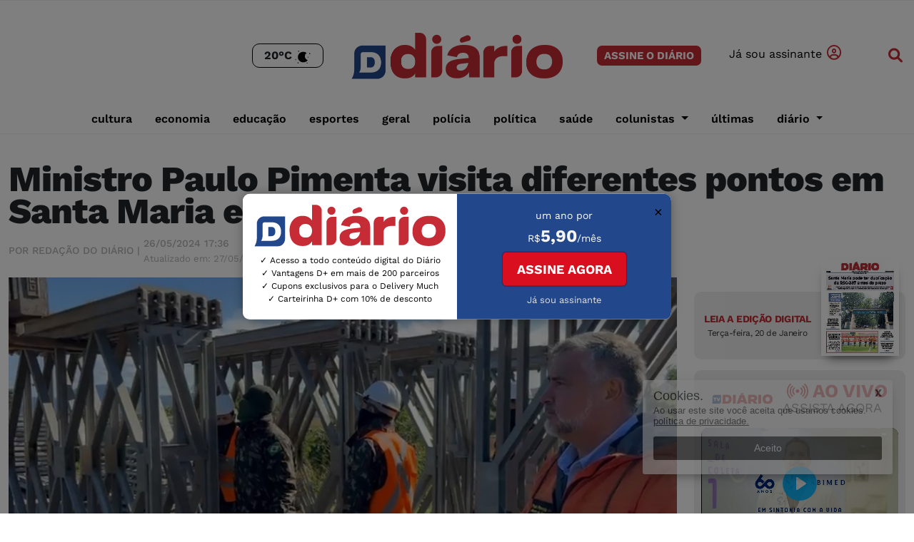

--- FILE ---
content_type: text/html; charset=UTF-8
request_url: https://diariosm.com.br/noticias/geral/_ministro_paulo_pimenta_visita_diferentes_pontos_em_santa_maria_e_regiao_.596351
body_size: 19439
content:
<!DOCTYPE html>
<html>

<head>

    <!-- Google Tag Manager -->
    <script>
        (function(w, d, s, l, i) {
            w[l] = w[l] || [];
            w[l].push({
                'gtm.start': new Date().getTime(),
                event: 'gtm.js'
            });
            var f = d.getElementsByTagName(s)[0],
                j = d.createElement(s),
                dl = l != 'dataLayer' ? '&l=' + l : '';
            j.async = true;
            j.src =
                'https://www.googletagmanager.com/gtm.js?id=' + i + dl;
            f.parentNode.insertBefore(j, f);
        })(window, document, 'script', 'dataLayer', 'GTM-TJDJHGF');
    </script>
    <!-- End Google Tag Manager -->




    
    <meta charset="utf-8">
    <meta http-equiv="Content-Type" content="text/html; charset=UTF-8">
    <meta http-equiv="X-UA-Compatible" content="IE=edge">
    <meta property="og:site_name" content="Diário de Santa Maria">
    <meta property="og:locale" content="pt_BR">
    <meta name="robots" content="index">
    <meta name="robots" content="ACAP allow-index">
    <meta name="description" content="Ministro Paulo Pimenta visita diferentes pontos em Santa Maria e Região">

        <meta name="keywords" content="orçamento, Ministro Paulo Pimenta, Governo Federal, municípios Região Central, Santa Maria">
    <meta name="DC.title" content="Ministro Paulo Pimenta visita diferentes pontos em Santa Maria e Região">
    <meta name="viewport" content="width=device-width, initial-scale=1.0, maximum-scale=1.0, user-scalable=no">
    <link rel="shortcut icon" type="image/png" href="https://dsmcdn.cloud-bricks.net/dsm/diariosm.com.br/assets/img/site/icon-32x32.png?1762081543">
    <link rel="icon" sizes="192x192" href="https://dsmcdn.cloud-bricks.net/dsm/diariosm.com.br/assets/img/site/icon-32x32.png?1762081543">


            <meta property="og:image" content="https://dsmcdn.cloud-bricks.net/fotos/937934/file/mobile/WhatsApp%20Image%202024-05-26%20at%2016.36.51.jpeg?1762085773" />
        <meta property="og:image:secure_url" content="https://dsmcdn.cloud-bricks.net/fotos/937934/file/mobile/WhatsApp%20Image%202024-05-26%20at%2016.36.51.jpeg?1762085773" />
        <meta property="og:image:alt" content="Ministro Paulo Pimenta visita diferentes pontos em Santa Maria e Região" />
        <meta property="og:image:url" content="https://dsmcdn.cloud-bricks.net/fotos/937934/file/mobile/WhatsApp%20Image%202024-05-26%20at%2016.36.51.jpeg?1762085773" />
        <meta property="og:image:width" content="1280" />
        <meta property="og:image:height" content="720" />
        <meta property="og:image:type" content="image/jpg" />
        <link rel="preload" as="image" href="https://dsmcdn.cloud-bricks.net/fotos/937934/file/mobile/WhatsApp%20Image%202024-05-26%20at%2016.36.51.jpeg?1762085773">
        <meta name="twitter:card" content="summary_large_image">
    <meta property="og:description" content="" />
    <meta property="og:type" content="article" />
    <meta property="og:title" content="Ministro Paulo Pimenta visita diferentes pontos em Santa Maria e Região" />
    <meta property="og:url" content="https://diariosm.com.br/noticias/geral/_ministro_paulo_pimenta_visita_diferentes_pontos_em_santa_maria_e_regiao_.596351" />
    <title>Ministro Paulo Pimenta visita diferentes pontos em Santa Maria e Região</title>

    <!-- BOTÔES DE COMPARTILHAMENTO -->
    <script type="text/javascript" src="https://platform-api.sharethis.com/js/sharethis.js#property=624f3d49b2841900196d4959&product=inline-share-buttons" async="async"></script>
    <!-- BOTÔES DE COMPARTILHAMENTO -->

    <!-- ICONS -->
    <link rel="stylesheet" href="https://cdnjs.cloudflare.com/ajax/libs/font-awesome/6.1.1/css/all.min.css" />

    <!-- Instagram -->
    <script async src="https://www.instagram.com/embed.js"></script>

    <!-- CSS -->
    <link rel='stylesheet' type='text/css' href='https://dsmcdn.cloud-bricks.net/libs/fonts/font-awesome.min.css?1762081527'>
<link rel='stylesheet' type='text/css' href='https://dsmcdn.cloud-bricks.net/dsm/diariosm.com.br/assets/css/bootstrap.css?1762081543'>
<link rel='stylesheet' type='text/css' href='https://dsmcdn.cloud-bricks.net/dsm/diariosm.com.br/assets/css/header.css?1762081543'>
<link rel='stylesheet' type='text/css' href='https://dsmcdn.cloud-bricks.net/dsm/diariosm.com.br/assets/css/home.css?1762894920'>
<link rel='stylesheet' type='text/css' href='https://dsmcdn.cloud-bricks.net/dsm/diariosm.com.br/assets/css/footer.css?1762081543'>
<link rel='stylesheet' type='text/css' href='https://dsmcdn.cloud-bricks.net/dsm/diariosm.com.br/assets/css/article.css?1762081543'>
<link rel='stylesheet' type='text/css' href='https://dsmcdn.cloud-bricks.net/dsm/diariosm.com.br/assets/css/colors.css?1762081543'>



    <!-- Google tag (gtag.js) -->
    <script async src="https://www.googletagmanager.com/gtag/js?id=UA-110885998-1"></script>
    <script>
        window.dataLayer = window.dataLayer || [];

        function gtag() {
            dataLayer.push(arguments);
        }
        gtag('js', new Date());

        gtag('config', 'UA-110885998-1');
    </script>
	
	
	<!-- SCRIPTS HEAD -->
                <!-- tags ads AD MANAGER GRUPO DIÁRIO SITE DIARIO -->

<!-- tags ads AD MANAGER GRUPO DIÁRIO SITE DIARIO -->                <!-- SCRIPTS HEAD -->



    <style>
        iframe {
            max-width: 100%;
        }
    </style>


    <script charset='UTF-8' language='javascript' type='text/javascript' src='https://dsmcdn.cloud-bricks.net/dsm/diariosm.com.br/assets/js/jquery.js?1762081543'></script>

</head>

<body>
    <!-- Google Tag Manager (noscript) -->
    <noscript><iframe src="https://www.googletagmanager.com/ns.html?id=GTM-TJDJHGF" height="0" width="0" style="display:none;visibility:hidden"></iframe></noscript>
    <!-- End Google Tag Manager (noscript) -->


    <!-- HEADER -->
    

<!--  HEADER DESKTOP -->
<header class="container-xxl p-0 header-desktop">

    <!-- HEADER -->

    <!-- TOPO -->
    <!-- FIM TOPO -->

    <nav class="navbar navbar-expand-lg navbar-light ">

        <div class="container header-topo">

            <!-- TEMPO  -->
            <div class="box-tempo-header order2">
                <div class="tempo-header">
                    <span class="num-temp"></span>
                    <span class="icon-temp"> </span>

                </div>
            </div>
            <!-- ELEMENTO DO TEMPO -->
            <div id="ww_1e6d65d06fac9" v='1.3' loc='id' a='{"t":"horizontal","lang":"en","sl_lpl":1,"ids":["wl4941"],"font":"Arial","sl_ics":"one_a","sl_sot":"celsius","cl_bkg":"image","cl_font":"#FFFFFF","cl_cloud":"#FFFFFF","cl_persp":"#81D4FA","cl_sun":"#FFC107","cl_moon":"#FFC107","cl_thund":"#FF5722","el_phw":3,"el_nme":3,"el_whr":3}'>Weather Data Source: <a href="https://wetterlang.de" id="ww_1e6d65d06fac9_u" target="_blank">Wetter 30 tage</a></div>
            <script async src="https://app3.weatherwidget.org/js/?id=ww_1e6d65d06fac9"></script>



            <div class="box-img-header order1">
                <a href="https://diariosm.com.br/" title="link home site"><img class="img-width-height img-logo-header logo-header-desktop" width="598" height="173" src="https://dsmcdn.cloud-bricks.net/dsm/diariosm.com.br/assets/img/logos/logo-header.webp?1762081543" alt="Logo header Diário de
          Santa
          Maria" />
                    <img class="img-width-height img-logo-header logo-header-mobile" width="598" height="173" src="https://dsmcdn.cloud-bricks.net/dsm/diariosm.com.br/assets/img/logos/logo-header-branco.webp?1762081543" alt="Logo header Diário
          de Santa
          Maria" />
                </a>
            </div>


            <style>
                .center-pub {
                    text-align: center;
                    margin: 12px 0px;
                    max-width: 100% !important;
                    overflow: hidden !important;
                    min-width: auto !important;
                }

                .box-user-logado {
                    display: none;
                    justify-content: center;
                }

                a.planosPainel {
                    width: auto;
                }

                a.planosPainel,
                .link-logout,
                .p-exibe-nome-user {
                    color: #333;
                }

                #p-exibe-nome-user,
                .box-logado-info {
                    margin: 0px;
                    padding: 0px;
                }

                .box-logado-info {
                    flex-direction: row;
                    display: flex;
                    align-items: center;
                }

                a.planosPainel {
                    margin-right: 15px;
                }

                p#p-exibe-nome-user {
                    margin-right: 15px;
                    font-family: "worksans-italic";
                }

                p.link-logout {
                    margin: 0;
                }

                a.planosPainel i {
                    margin-left: 5px;
                }

                p.link-logout {
                    cursor: pointer;
                }

                @media (max-width: 590px) {
                    .box-assine-login.box-user-logado {
                        flex-direction: column;
                        flex-direction: row;

                    }

                    /*     a.planosPainel i,
                    .link-logout i {
                        display: none;
                    } */

                    p.link-logout,
                    .p-exibe-nome-user,
                    .planosPainel {
                        font-size: 14px;
                    }

                    p#p-exibe-nome-user {
                        display: none !important;
                    }

                    /* 
                    a.planosPainel {
                        margin-right: 0px;
                    } */
                }

                @media (max-width: 992px) {
                    .box-assine-login.box-user-logado {
                        width: auto;
                    }

                    .box-logado-info {
                        margin-right: 15px;
                    }

                    a.planosPainel,
                    .link-logout,
                    #p-exibe-nome-user {
                        color: #fff;
                    }
                }
            </style>




            <!--  -->
            <div class="box-assine-login  box-user-login order3">

                <a href="#" class="btn-assine-topo btn-assine-topo-desktop planosAssinatura order-2 " title="veja os planos de
          assinaturas">ASSINE O DIÁRIO</a>

                <a href="#" class="btn-assine-topo btn-assine-topo-mobile planosAssinaturaMobile order-2" title="veja os planos de
          assinaturas">ASSINE</a>

                <a onclick="fncLogin();" class="btn-login-topo order-3" title="Fazer login de
          assinante"><span>Já
                        sou assinante </span><i class="far fa-user-circle"></i></a>


            </div>
            <!--  -->




            <div class=" box-assine-login box-user-logado order3">

                <p id="p-exibe-nome-user"> </p>
                <div class="box-logado-info">

                    <a class="planosPainel" href="#">Painel <i class="fa fa-address-card-o" aria-hidden="true"></i></a>
                    <p class="link-logout " onclick="fncLogout();"><span>Sair </span><i class="fa fa-sign-out" aria-hidden="true"></i></p>

                </div>

            </div>

            <script>
                // Recebe o protocolo de rede atual
                var protocol = window.location.protocol;
                // Recebe o link atual
                var urlRecebe = window.location.href;
                // Transforma em URL javaScript
                var urlDominio = new URL(urlRecebe);
                // Recebe apenas o domínio ex: google.com
                var urlDomioAtual = 'diariosm.com.br';

                // https://assinaturas.suita.com.br/assinante/home
                //INCLUI O LINK LOGIN HEADER
                // let linkLoginHeader = document.querySelector(".link-login");
                // linkLoginHeader.href = "https://" + urlDomioAtual + "/assinante/login?url=" + window.location.href;
                //INCLUI O LINK PLANOS HEADER
                let linkPlanosHeader = document.querySelector(".planosAssinatura");
                linkPlanosHeader.href = "https://" + urlDomioAtual + "/assine";

                let linkPlanosHeaderMobile = document.querySelector(".planosAssinaturaMobile");
                linkPlanosHeaderMobile.href = "https://" + urlDomioAtual + "/assine";
                //INCLUI O LINK PAINEL HEADER
                let linkPainelHeader = document.querySelector(".planosPainel");
                linkPainelHeader.href = "https://" + urlDomioAtual + "/assinante/meus-dados";

                tokenLogout = localStorage.getItem('pwK');
                sessaoLogout = localStorage.getItem('pwU');


                if (tokenLogout == "" || tokenLogout == null) {
                    document.querySelector(".box-user-logado").style.display = "none";
                    document.querySelector(".box-user-login").style.display = "flex";

                } else {

                    if (sessaoLogout == "" || sessaoLogout == null) {
                        var tokenHeader = '';
                        var retorHeaderToken = "";

                        $.ajax({
                            url: 'https://diariosm.com.br/api/public/ass/paywall/sessao',
                            type: "get",
                            async: false,
                            dataType: "json",
                            context: document.body,
                            data: {
                                "token": tokenLogout
                            },
                            headers: {
                                'Authorization': tokenLogout
                            },
                            success: function(retornoApiHeader) {
                                retorHeaderToken = retornoApiHeader;
                            },
                            error: function(jqXHR, exception) {}
                        });

                        tokenHeader = retorHeaderToken.sessao


                        //  Verifica se o contrato está corrente e se o token está válido
                        if (tokenHeader != '' && tokenHeader != null && tokenHeader.nome != "") {
                            localStorage.setItem("pwU", tokenHeader.nome);
                            location.reload();
                        }

                    } else {

                        document.querySelector(".box-user-login").style.display = "none";
                        document.querySelector(".box-user-logado").style.display = "flex";
                        /* EXIBE NOME DO USUÁRIO LOGADO */
                        document.querySelector("#p-exibe-nome-user").style.display = "inline";
                        document.querySelector("#p-exibe-nome-user").innerHTML = '<span>Olá, </span> ' + sessaoLogout;


                        /* RETIRA A PUBLICIDADE DO GOOGLE */
                        /*    const interval = setInterval(() => {
                               const divs = document.querySelectorAll("div[id^='div-gpt-ad-']");

                               if (divs.length > 0) {
                                   divs.forEach(div => div.remove());
                                   clearInterval(interval);
                               }
                           }, 5000); */
                        /* RETIRA A PUBLICIDADE DO GOOGLE */
                    }

                }



                function fncLogin() {
                    tokenLogout = localStorage.getItem('pwK');
                    sessaoLogout = localStorage.getItem('pwU');

                    if (tokenLogout == "" || tokenLogout == null || sessaoLogout == "" || sessaoLogout == null) {
                        location.href = "https://" + urlDomioAtual + "/assinante/login?url=" + window.location.href;
                    } else {
                        location.reload();

                    }

                }

                function fncLogout() {

                    localStorage.removeItem("pwK");
                    localStorage.removeItem("pwU");
                    location.reload();
                }
            </script>




            <!-- Button trigger modal -->
            <button type="button" title="Busca de artigos" class="btn btn-open-busca order-1" data-bs-toggle="modal" data-bs-target="#modalBusca">
                <i class="fa-sharp fa-solid fa-magnifying-glass"></i>
            </button>

            <!-- Modal -->
            <div class="modal fade" id="modalBusca" tabindex="-1" aria-labelledby="modalBuscaLabel" aria-hidden="true">
                <div class="modal-dialog">
                    <div class="modal-content">

                        <button type="button" title="Fechar Busca" class="btn-close btn-close-busca" data-bs-dismiss="modal" aria-label="Close">x</button>

                        <form id="formBusca" method='GET' action='/'>


                            <div class="nav-search-inner">
                                <input type="search" id="buscar" name="search" placeholder="Escreva para pesquisar e aperte ENTER">
                            </div>
                        </form>
                    </div>

                </div>
            </div>

        </div>


        <div class="container-fluid box-menu-mobile">
            <button class="navbar-toggler btn-menu-topo" title="abrir menu no celular" type="button" data-bs-toggle="collapse" data-bs-target="#navbarNavDropdown" aria-controls="navbarNavDropdown" aria-expanded="false" aria-label="Toggle navigation">
                <span class="navbar-toggler-icon"></span>
            </button>

            <div class="collapse navbar-collapse" id="navbarNavDropdown">





                <ul class="nav nav-header-desktop justify-content-center">


                    <li class="nav-item">
                        <a title="Editoria cultura" class="nav-link" href="https://diariosm.com.br/cultura/">cultura</a>
                    </li>


                    <li class="nav-item">
                        <a title="Editoria economia" class="nav-link" href="https://diariosm.com.br/noticias/economia/">economia</a>
                    </li>


                    <li class="nav-item">
                        <a title="Editoria educação" class="nav-link" href="https://diariosm.com.br/noticias/educacao/">educação</a>
                    </li>


                    <li class="nav-item">
                        <a title="Editoria esportes" class="nav-link" href="https://diariosm.com.br/esportes/">esportes</a>
                    </li>


                    <li class="nav-item">
                        <a title="Editoria geral" class="nav-link" href="https://diariosm.com.br/noticias/geral/">geral</a>
                    </li>

                    <li class="nav-item">
                        <a title="Editoria polícia" class="nav-link" href="https://diariosm.com.br/noticias/policia-seguranca/">polícia</a>
                    </li>

                    <li class="nav-item">
                        <a title="Editoria política" class="nav-link" href="https://diariosm.com.br/noticias/politica/">política</a>
                    </li>


                    <li class="nav-item">
                        <a title="Editoria saúde" class="nav-link" href="https://diariosm.com.br/noticias/saude/">saúde</a>
                    </li>


                    <li class="nav-item dropdown">
                        <a title="Editoria colunistas" class="nav-link dropdown-toggle" id="navbarDropdown" role="button" data-bs-toggle="dropdown" aria-expanded="false">
                            colunistas </a>
                        <ul class="dropdown-menu dropdown-menu-desktop" aria-labelledby="navbarDropdown">

                            <li><a title="Editoria Colunistas" class="dropdown-item" href="https://diariosm.com.br/colunistas/colunistas_do_site/">Todos Colunistas</a></li>

                            <li><a title="Editoria Adriano Arrué Melo" class="dropdown-item" href="https://diariosm.com.br/colunistas/colunistas_do_site/adriano_arrue_melo/">Adriano Arrué Melo</a></li>

                            <li><a title="Editoria Alexandre Schwarzbol" class="dropdown-item" href="https://diariosm.com.br/colunistas/colunistas_do_site/alexandre_schwarzbold/">Alexandre Schwarzbold</a></li>

                            <li><a title="Editoria Armandinho Ribas" class="dropdown-item" href="https://diariosm.com.br/colunistas/colunistas_do_site/armandinho_ribas/">Armandinho Ribas</a></li>

                            <!-- <li><a title="Editoria camila cunha" class="dropdown-item" href="https://diariosm.com.br/colunistas/colunistas_do_site/camila_cunha/">Camila Cunha</a></li> -->

                            <li><a title="Editoria claudemir pereira" class="dropdown-item" href="https://diariosm.com.br/colunistas/colunistas_do_site/claudemir_pereira/">Claudemir Pereira</a></li>

                            <li><a title="Editoria Daniela Lopes dos Santos" class="dropdown-item" href="https://diariosm.com.br/colunistas/colunistas_do_site/daniela_lopes_dos_santos/">Daniela Lopes dos Santos</a></li>

                            <li><a title="Editoria Daniele Araldi" class="dropdown-item" href="https://diariosm.com.br/colunistas/colunistas_do_site/daniele_araldi/">Daniele Araldi</a></li>

                            <li><a title="Editoria deni zolin" class="dropdown-item" href="https://diariosm.com.br/colunistas/colunistas_do_site/deni_zolin/">Deni Zolin</a></li>

                            <!--   <li><a title="Editoria Ewerton Falk" class="dropdown-item" href="https://diariosm.com.br/colunistas/colunistas_do_site/ewerton_falk/">Ewerton Falk</a></li> -->

                            <li><a title="Editoria Guilherme Pitaluga" class="dropdown-item" href="https://diariosm.com.br/colunistas/colunistas_do_site/guilherme_pitaluga/">Guilherme Pitaluga</a></li>

                            <li><a title="Editoria Gustavo Duarte" class="dropdown-item" href="https://diariosm.com.br/colunistas/colunistas_do_site/gustavo_duarte/">Gustavo Duarte</a></li>

                            <li><a title="Editoria Jaqueline Silveira" class="dropdown-item" href="https://diariosm.com.br/colunistas/colunistas_do_site/jaqueline_silveira/">Jaqueline Silveira</a></li>

                            <li><a title="Editoria Jogo de Cintura" class="dropdown-item" href="https://diariosm.com.br/colunistas/colunistas_do_site/jogo_de_cintura/">Jogo de Cintura</a></li>

                            <li><a title="Editoria Juliane Korb" class="dropdown-item" href="https://diariosm.com.br/colunistas/colunistas_do_site/juliane_korb/">Juliane Korb</a></li>

                            <li><a title="Editoria Liliane Pereira" class="dropdown-item" href="https://diariosm.com.br/colunistas/colunistas_do_site/liliane_pereira/">Liliane Pereira</a></li>

                            <!--    <li><a title="Editoria Marco Aurélio Acosta" class="dropdown-item" href="https://diariosm.com.br/colunistas/colunistas_do_site/marco_aurelio_acosta/">Marco Aurélio Acosta</a></li> -->

                            <!-- <li><a title="Editoria Maria Daniele" class="dropdown-item" href="https://diariosm.com.br/colunistas/colunistas_do_site/maria_daniele/">Maria Daniele</a></li> -->

                            <!--  <li><a title="Editoria Mauricio Araujo" class="dropdown-item" href="https://diariosm.com.br/colunistas/colunistas_do_site/mauricio_araujo/">Mauricio Araujo</a></li> -->

                            <li><a title="Editoria Ronie Gabbi" class="dropdown-item" href="https://diariosm.com.br/colunistas/colunistas_do_site/ronie_gabbi/">Ronie Gabbi</a></li>

                            <li><a title="Editoria Ronie Gabbi" class="dropdown-item" href="https://diariosm.com.br/colunistas/colunistas_do_site/vicente_paulo_bisogno/">Vicente Paulo Bisogno</a></li>

                            <!--  <li><a title="Editoria Vem Comigo" class="dropdown-item" href="https://diariosm.com.br/colunistas/colunistas_do_site/vem_comigo/">Vem Comigo</a></li> -->

                            <!-- 
                            <li><a title="Editoria marcelo
                                    martins" class="dropdown-item" href="https://diariosm.com.br/colunistas/colunistas_do_site/marcelo_martins/">marcelo
                                    martins</a></li>

                            <li><a title="Editoria gilson
                                    alves" class="dropdown-item" href="https://diariosm.com.br/colunistas/colunistas_do_site/gilson_alves/">gilson
                                    alves</a></li>
                            <li><a title="Editoria colunas temáticas" class="dropdown-item" href="https://diariosm.com.br/colunistas/colunas_tematicas/">colunas temáticas</a></li>
                            <li><a title="Editoria vida e
                                    saúde" class="dropdown-item" href="https://diariosm.com.br/colunistas/colunas_tematicas/vida_e_saude/">vida e
                                    saúde</a></li>
                            <li><a title="Editoria tecnologia" class="dropdown-item" href="https://diariosm.com.br/colunistas/colunas_tematicas/tecnologia/">tecnologia</a></li>
                            <li><a title="Editoria sociedade" class="dropdown-item" href="https://diariosm.com.br/colunistas/colunas_tematicas/sociedade/">sociedade</a></li>
                            <li><a title="Editoria moda" class="dropdown-item" href="https://diariosm.com.br/colunistas/colunas_tematicas/moda/">moda</a></li>
                            <li><a title="Editoria gastronomia
                                    e viagem" class="dropdown-item" href="https://diariosm.com.br/colunistas/colunas_tematicas/gastronomia_e_viagem/">gastronomia
                                    e viagem</a></li>
                            <li><a title="Editoria finanças
                                    pessoais" class="dropdown-item" href="https://diariosm.com.br/colunistas/colunas_tematicas/financas_pessoais/">finanças
                                    pessoais</a></li>
                            <li><a title="Editoria cultura" class="dropdown-item" href="https://diariosm.com.br/colunistas/colunas_tematicas/cultura/">cultura</a></li>

                            <li><a title="Editoria Colunistas do
                                    Impresso" class="dropdown-item" href="https://diariosm.com.br/colunistas/colunistas_do_impresso/">Colunistas do
                                    Impresso</a></li> -->
                        </ul>
                    </li>


                    <li class="nav-item">
                        <a title="Editoria últimas" class="nav-link" href="https://diariosm.com.br/ultimas/">últimas</a>
                    </li>



                    <!--      <li class="nav-item dropdown">
                        <a title="Editoria região" class="nav-link dropdown-toggle" id="navbarDropdown" role="button" data-bs-toggle="dropdown" aria-expanded="false">
                            região </a>
                        <ul class="dropdown-menu dropdown-menu-desktop" aria-labelledby="navbarDropdown">
                            <li><a title="Editoria todas cidades" class="dropdown-item" href="https://diariosm.com.br/regiao">todas cidades</a></li>
                            <li><a title="Editoria agudo" class="dropdown-item" href="https://diariosm.com.br/regiao/agudo">agudo</a></li>
                            <li><a title="Editoria caçapava
                                    do sul" class="dropdown-item" href="https://diariosm.com.br/regiao/cacapava_do_sul">caçapava
                                    do sul</a></li>
                            <li><a title="Editoria cacequi" class="dropdown-item" href="https://diariosm.com.br/regiao/cacequi">cacequi</a></li>
                            <li><a title="Editoria cruz alta" class="dropdown-item" href="https://diariosm.com.br/regiao/cruz_alta">cruz alta</a></li>
                            <li><a title="Editoria dilermando
                                    de aguiar" class="dropdown-item" href="https://diariosm.com.br/regiao/dilermando_de_aguiar">dilermando
                                    de aguiar</a></li>
                            <li><a title="Editoria dona
                                    francisca" class="dropdown-item" href="https://diariosm.com.br/regiao/dona_francisca">dona
                                    francisca</a></li>
                            <li><a title="Editoria faxinal
                                    do soturno" class="dropdown-item" href="https://diariosm.com.br/regiao/faxinal_do_soturno">faxinal
                                    do soturno</a></li>
                            <li><a title="Editoria formigueiro" class="dropdown-item" href="https://diariosm.com.br/regiao/formigueiro">formigueiro</a></li>
                            <li><a title="Editoria itaara" class="dropdown-item" href="https://diariosm.com.br/regiao/itaara">itaara</a></li>
                            <li><a title="Editoria itacurubi" class="dropdown-item" href="https://diariosm.com.br/regiao/itacurubi">itacurubi</a></li>
                            <li><a title="Editoria ivorá" class="dropdown-item" href="https://diariosm.com.br/regiao/ivora">ivorá</a></li>
                            <li><a title="Editoria jaguari" class="dropdown-item" href="https://diariosm.com.br/regiao/jaguari">jaguari</a></li>
                            <li><a title="Editoria jari" class="dropdown-item" href="https://diariosm.com.br/regiao/jari">jari</a></li>
                            <li><a title="Editoria júlio
                                    de castilhos" class="dropdown-item" href="https://diariosm.com.br/regiao/julio_de_castilhos">júlio
                                    de castilhos</a></li>
                            <li><a title="Editoria lavras
                                    do sul" class="dropdown-item" href="https://diariosm.com.br/regiao/lavras_do_sul">lavras
                                    do sul</a></li>
                            <li><a title="Editoria mata" class="dropdown-item" href="https://diariosm.com.br/regiao/mata">mata</a></li>
                            <li><a title="Editoria nova
                                    esperança do sul" class="dropdown-item" href="https://diariosm.com.br/regiao/nova_esperanca_do_sul">nova
                                    esperança do sul</a></li>
                            <li><a title="Editoria nova
                                    palma" class="dropdown-item" href="https://diariosm.com.br/regiao/nova_palma">nova
                                    palma</a></li>
                            <li><a title="Editoria paraíso
                                    do sul" class="dropdown-item" href="https://diariosm.com.br/regiao/paraiso_do_sul">paraíso
                                    do sul</a></li>
                            <li><a title="Editoria pinhal
                                    grande" class="dropdown-item" href="https://diariosm.com.br/regiao/pinhal_grande">pinhal
                                    grande</a></li>
                            <li><a title="Editoria quevedos" class="dropdown-item" href="https://diariosm.com.br/regiao/quevedos">quevedos</a></li>
                            <li><a title="Editoria restinga
                                    sêca" class="dropdown-item" href="https://diariosm.com.br/regiao/restinga_seca">restinga
                                    sêca</a></li>
                            <li><a title="Editoria rosário
                                    do sul" class="dropdown-item" href="https://diariosm.com.br/regiao/rosario_do_sul">rosário
                                    do sul</a></li>
                            <li><a title="Editoria santa
                                    maria" class="dropdown-item" href="https://diariosm.com.br/regiao/santa_maria">santa
                                    maria</a></li>
                            <li><a title="Editoria santa margarida do sul" class="dropdown-item" href="https://diariosm.com.br/regiao/santa_margarida_do_sul">santa margarida do sul</a></li>
                            <li><a title="Editoria santana
                                    da boa vista" class="dropdown-item" href="https://diariosm.com.br/regiao/santana_da_boa_vista">santana
                                    da boa vista</a></li>
                            <li><a title="Editoria santiago" class="dropdown-item" href="https://diariosm.com.br/regiao/santiago">santiago</a></li>
                            <li><a title="Editoria são francisco de assis" class="dropdown-item" href="https://diariosm.com.br/regiao/sao_francisco_de_assis">são francisco de assis</a></li>
                            <li><a title="Editoria são
                                    gabriel" class="dropdown-item" href="https://diariosm.com.br/regiao/sao_gabriel">são
                                    gabriel</a></li>
                            <li><a title="Editoria são
                                    joão do polêsine" class="dropdown-item" href="https://diariosm.com.br/regiao/sao_joao_do_polesine">são
                                    joão do polêsine</a></li>
                            <li><a title="Editoria são
                                    martinho da serra" class="dropdown-item" href="https://diariosm.com.br/regiao/sao_martinho_da_serra">são
                                    martinho da serra</a></li>
                            <li><a title="Editoria são
                                    pedro do sul" class="dropdown-item" href="https://diariosm.com.br/regiao/sao_pedro_do_sul">são
                                    pedro do sul</a></li>
                            <li><a title="Editoria são sepé" class="dropdown-item" href="https://diariosm.com.br/regiao/sao_sepe">são sepé</a></li>
                            <li><a title="Editoria são vicente do sul" class="dropdown-item" href="https://diariosm.com.br/regiao/sao_vicente_do_sul">são vicente do sul</a></li>
                            <li><a title="Editoria silveiramartins" class="dropdown-item" href="https://diariosm.com.br/regiao/silveira_martins">silveira martins</a></li>
                            <li><a title="Editoria toropi" class="dropdown-item" href="https://diariosm.com.br/regiao/toropi">toropi</a></li>
                            <li><a title="Editoria tupanciretã" class="dropdown-item" href="https://diariosm.com.br/regiao/tupancireta">tupanciretã</a></li>
                            <li><a title="Editoria unistalda" class="dropdown-item" href="https://diariosm.com.br/regiao/unistalda">unistalda</a></li>
                            <li><a title="Editoria vila nova do sul" class="dropdown-item" href="https://diariosm.com.br/regiao/vila_nova_do_sul">vila
                                    nova do sul</a></li>
                        </ul>
                    </li> -->



                    <li class="nav-item dropdown">
                        <a title="Editoria colunistas" class="nav-link dropdown-toggle" id="navbarDropdown" role="button" data-bs-toggle="dropdown" aria-expanded="false">
                            Diário </a>
                        <ul class="dropdown-menu dropdown-menu-desktop" aria-labelledby="navbarDropdown">

                            <li><a title="Quem é quem" class="dropdown-item" href="https://diariosm.com.br/quem_e_quem/">Quem é quem</a></li>

                            <li><a title="Institucional" class="dropdown-item" href="https://diariosm.com.br/?tag=institucional">Institucional</a></li>

                            <li><a title="Diário explica" class="dropdown-item" href="https://diariosm.com.br/?tag=diario explica">Diário explica</a></li>

                            <li><a title="Assine" class="dropdown-item" href="https://diariosm.com.br/assine">Assine</a></li>

                            <li><a title="Edição Impressa" class="dropdown-item" href="https://diariosm.com.br/assinante/newflip">Edição impressa</a></li>

                            <li><a title="Clube D" class="dropdown-item" href="https://clubedmais.com.br/">Clube D</a></li>

                            <li><a title="Rádio CDN" class="dropdown-item" href="https://diariosm.com.br/radiocdn">Rádio CDN</a></li>

                            <li><a title="Bei" class="dropdown-item" href="https://bei.net.br/">Bei</a></li>

                            <li><a title="Persona" class="dropdown-item" href="https://persona.net.br/">Persona</a></li>

                            <li><a title="TV Diário" class="dropdown-item" href="https://diariosm.com.br/tvdiario">TV Diário</a></li>

                            <li><a title="TV Shop" class="dropdown-item" href="https://diariosm.com.br/tvdshop">TV D</a></li>

                            <li><a title="VOX" class="dropdown-item" href="https://voxsm.com.br">VOX</a></li>

                        </ul>
                    </li>



                </ul>
            </div>
        </div>
    </nav>
    <!--  FIM HEADER -->
</header>


<!-- /21706979787/001/9901 BILLBOARD 1 -->
<div id='div-gpt-ad-1743432097653-0' style='min-width: 300px; min-height: 250px;' class="center-pub">
    <script>
        googletag.cmd.push(function() {
            googletag.display('div-gpt-ad-1743432097653-0');
        });
    </script>
</div>


<!--  HEADER DESKTOP -->

<!-- PAYWALL -->
<script charset='UTF-8' language='javascript' type='text/javascript' src='https://dsmcdn.cloud-bricks.net/dsm/diariosm.com.br/assets/js/paywall.js?1762081543'></script>
    <!-- HEADER -->


    <!-- HOME -->
    <div class="container-xxl">
        <!-- MANCHETES PRINCIPAIS HOME -->
        <div class="row box-home">

            <!-- BOX TITULO -->
            <div class="col-12">

                <div class="entry-header">


                    



                    <h1 class="post-title-article ">
                        Ministro Paulo Pimenta visita diferentes pontos em Santa Maria e Região                    </h1>

                    <ul class="post-meta-info">

                                                    <li class="author">
                                <a href="">
                                    Por Redação do Diário |
                                </a>
                            </li>

                        

                        <li class="data-hora">
                             26/05/2024 17:36<br><span>Atualizado em: 27/05/2024 14:45</span>
                        </li>

                        <!-- BOTÕES COMPARTILHAMENTO  -->
                        <div class="sharethis-inline-share-buttons"></div>
                        <!-- BOTÕES COMPARTILHAMENTO  -->


                    </ul>
                    <!-- Autor: -->
                                        <!-- Autor: -->
                </div>
                <!-- single post header end-->



            </div>
            <!-- FIM BOX TITULO -->



            <!-- ############################################## COLUNA ESQUERDA -->
            <div class="col-12 col-lg-9">
			
			<!-- /21706979787/001/9904 SUPER BANNER 1 -->
<div id='div-gpt-ad-1743440274332-0' style='min-width: 320px; min-height: 50px;' class="center-pub">
  <script>
    googletag.cmd.push(function() { googletag.display('div-gpt-ad-1743440274332-0'); });
  </script>
</div>

                <div id="exibeMateria">
                    <div class="entry-content">



                        <!-- IMAGEM PRINCIPAL -->
                                                        <div class="box-img-aticle">
                                    <img src="https://dsmcdn.cloud-bricks.net/fotos/937934/file/desktop/WhatsApp%20Image%202024-05-26%20at%2016.36.51.jpeg?1762085773" class="img-principal-artigo" title="Ministro Paulo Pimenta visita diferentes pontos em Santa Maria e Região" alt="Ministro Paulo Pimenta visita diferentes pontos em Santa Maria e Região">
                                </div>
                                                <div class="box-desc-img-principal">
                            <p class='leg-imagem-principal'> Visita do Ministro Pimenta durante construção da ponte móvel  na RSC-287. </p>                        </div>
                        <!-- IMAGEM PRINCIPAL -->




                        <!-- conteúdo da matéria -->
                        <div id="text-article">
                            <p><strong>Orçamento e ações direcionadas </strong>são os assuntos mais discutidos entre os municípios afetados pelas enchentes no Rio Grande do Sul e o governo estadual e federal. <strong>Neste último final de semana</strong>, 25 e 26, o&nbsp;ministro<strong>&nbsp;Paulo Pimenta&nbsp;</strong><strong>da Secretaria Extraordinária para Apoio à Reconstrução do Rio Grande do Sul,</strong> esteve em agenda por diferentes pontos da Região Central.&nbsp;</p><p><br></p><p>Após<strong>&nbsp;<a href="https://diariosm.com.br/noticias/geral/_ministro_paulo_pimenta_reune_prefeitos_e_autoridades_para_debater_acoes_de_recuperacao_na_quarta_colonia.596271" alt="reunião com prefeitos e representantes da&nbsp;Quarta Colônia, em que&nbsp;trouxe um panorama das&nbsp;ações de auxílio e recuperação dos municípios">reunião com prefeitos e representantes da&nbsp;Quarta Colônia, em que&nbsp;trouxe um panorama das&nbsp;ações de auxílio e recuperação dos municípios</a></strong>, visitou Santa Maria.&nbsp; Entre os locais, a Universidade Federal de Santa Maria e a ponte móvel em construção na RSC-287, sobre o Arroio Grande, em Santa Maria.&nbsp;</p><p><br></p><p>Além disso, <strong>ele visitou o Feirão Colonial</strong>, no Centro de Referência em Economia Solidária Dom Ivo Lorscheiter, conversando com produtores  e foi no Centro Desportivo Municipal (CDM), <strong><a href="https://diariosm.com.br/esportes/diretoria_jogadores_e_torcedores_do_inter_sm_se_unem_para_entregar_donativos_aos_afetados_pelas_enchentes_em_santa_maria.596269" alt="onde estão famílias">onde estão famílias</a></strong>&nbsp;<a href="https://diariosm.com.br/esportes/diretoria_jogadores_e_torcedores_do_inter_sm_se_unem_para_entregar_donativos_aos_afetados_pelas_enchentes_em_santa_maria.596269" alt="Centro Desportivo Municipal (CDM), local em que estão famílias desalojadas pela chuva e de doações em menor volume,"><strong>desalojadas pela chuva. Local que também recebe doações em menor volume</strong></a>.</p><p><br>​<strong><strong>​<a href="https://www.whatsapp.com/channel/0029VaGeHBt0LKZN5uYIXP3h"><strong>+ Entre no canal do Diário no WhatsApp e confira as principais notícias do dia</strong></a></strong></strong><br>​<br></p><p><strong>Conforme Pimenta, uma comitiva de ministros devem vir ao Rio Grande do Sul nesta semana. </strong>Estre eles estão o vice-presidente <strong>Geraldo Alkmin</strong>, os ministros <strong>Carlos Fávaro</strong>, da Agricultura, <strong>Paulo Teixeira</strong>, do Desenvolvimento Agrário e Agricultura Familiar, <strong>Jader Filho</strong>, ministro das Cidades, <strong>Waldez Góes</strong>, da Integração e do Desenvolvimento Regional, <strong>Nísia Trindade Lima</strong>, da Saúde.&nbsp;</p><p><br></p><p style="font-weight: bold;"><strong>Leia mais:&nbsp;</strong></p><ul><li>​<a href="https://diariosm.com.br/noticias/geral/conheca_como_funciona_o_centro_de_distribuicao_de_doacoes_em_santa_maria_que_atende_mais_de_50_municipios.595844" alt="Conheça como funciona o centro de distribuição de doações em Santa Maria que atende mais de 50 municípios"><strong>Conheça como funciona o centro de distribuição de doações em Santa Maria que atende mais de 50 municípios</strong></a><strong>​</strong></li><li><strong>​<a href="https://diariosm.com.br/noticias/geral/_apos_impermeabilizacao_de_bombas_corsan_trabalha_para_restabelecer_servico_de_agua_em_santa_maria_veja_bairros_afetados.596275" alt="Após impermeabilização de bombas, Corsan trabalha para restabelecer serviço de água em Santa Maria; veja bairros afetados">Após impermeabilização de bombas, Corsan trabalha para restabelecer serviço de água em Santa Maria; veja bairros afetados</a></strong></li><li><strong>​</strong><a href="https://diariosm.com.br/noticias/_campanha_portodosnos_incentiva_solidariedade_para_enfrentamentos_das_consequencias_das_chuvas_.591873" alt="Campanha #PorTodosNós incentiva solidariedade para enfrentamentos das consequências das chuvas"><strong>Campanha #PorTodosNós incentiva solidariedade para enfrentamentos das consequências das chuvas</strong></a></li></ul><p><br></p><p><span style="font-size: 1.17em; display: inline; font-weight: bold;">Recursos solicitados e aprovados para municípios da Quarta Colônia</span></p><ul><li>Agudo solicitou 106 mil para assistência e R$ 564 mil para restabelecimento</li><li>Dona Francisca apresentou um plano de 200 mil</li><li>Faxinal do Soturno solicitou R$ 119 mil para assistência e R$ 60 mil para restabelecimento</li><li>Ivorá solicitou pouco mais de R$ 41 mil para assistência, R$ 73 mil para restabelecimento, e mais de 295 mil para reconstrução</li><li>Nova Palma solicitou mais de R$ 227 mil para assistência e 60 mil para restabelecimento</li><li>Pinhal Grande solicitou mais de R$ 395 mil para limpeza</li><li>Restinga Sêca apresentou plano de R$ 282 mil para restabelecimento e R$ 297 mil para limpeza</li><li>São João do Polêsine solicitou R$ 200 mil para assistência</li></ul>                        </div>
                        <!-- conteúdo da matéria -->






                        <style>
                            .box-download>a {
                                font-size: 18px;
                            }

                            .box-download {
                                position: relative;
                                line-height: 50px;
                            }

                            .box-download>i {
                                font-size: 25px;
                                font-weight: normal;
                                color: #222222;
                                margin-right: 10px;
                            }
                        </style>
                        <!-- ARQUIVOS DOWNLOAD -->
                        <div class="box-download">
                                                    </div>
                        <!-- ARQUIVOS DOWNLOAD -->
                    </div>
















                                        <!-- FIM GALERIA DE FOTOS -->

                    <!-- CONTEÚDO PAYWALL -->
                </div>




                <!-- BOX VERIFICAÇÃO -->

                <div id="box-carregando">
                    <div id="circle-loading"></div>
                    <p class="txt-bloqueio">Carregando matéria</p>
                </div>



                <div id="box-bloqueio">

                    <style>
                        div#box-carregando {
                            display: flex;
                            flex-direction: column;
                            align-items: center;
                            justify-content: space-between;
                            display: none;
                        }

                        div#box-carregando p {
                            font-weight: 600;
                        }

                        #circle-loading {
                            width: 70px;
                            height: 70px;
                            border-radius: 40px;
                            box-sizing: border-box;
                            border: solid 10px #0088cf;
                            border-top-color: #b5e6fe;
                            animation: spin 1s infinite linear;
                        }

                        @keyframes spin {
                            100% {
                                transform: rotate(360deg);
                            }
                        }

                        div#exibeMateria {
                            max-width: 100%;
                        }

                        div#box-bloqueio {
                            display: none;
                            flex-direction: column;
                            align-items: center;
                            justify-content: space-between;
                            padding: 5%;
                            text-align: center;
                        }


                        h6.titulo-bloqueio {
                            font-size: 3.8em;
                            line-height: 1.15em;
                        }

                        p.txt-bloqueio {
                            font-size: 1.825em;
                            line-height: 1.4em;
                            margin: 20px 0 10px;
                            font-weight: 300;
                        }

                        p.txt-bloqueio a {
                            color: rgb(59, 118, 187);
                            text-decoration: none !important;
                        }

                        p.txt-bloqueio.txt-bloqueio-b {
                            font-weight: 700;
                        }
                    </style>

                    <!-- BOX VERIFICAÇÃO -->



                    <h6 class="titulo-bloqueio">Conteúdo exclusivo!</h6>

                    <p class="txt-bloqueio">Somente assinantes podem visualizar este conteúdo</p>

                    <p class="txt-bloqueio"><a href="#" id="link-escolhe-planos">clique aqui para verificar os planos disponíveis</a></p>


                    <p class="txt-bloqueio txt-bloqueio-b">Já sou assinante</p>


                    <p class="txt-bloqueio"><a id="link-login" href="#">clique aqui para efetuar o login</a></p>

                </div>



<!-- /21706979787/001/9905 SUPER BANNER 2 -->
<div id='div-gpt-ad-1743440329489-0' style='min-width: 320px; min-height: 50px;' class="center-pub">
  <script>
    googletag.cmd.push(function() { googletag.display('div-gpt-ad-1743440329489-0'); });
  </script>
</div>


                <!-- BOX ASSINATURA RODAPE E TAGS -->
                <div class="box-assinatura-tags">

                                            <div class="assinatura-rodape">
                                                            <div class="author-img">
                                    <img class="img-width-height img-author" width="120" height="120" src="https://suitacdn.cloud-bricks.net/signature/145/icon/thumbnail/logo-d.webp?1680721149" alt="imagem Redação do Diário" />
                                </div>
                                                        <div class="box-text-author">
                                <p>POR</p>
                                <p class="text-nome-author">Redação do Diário</p>
                                <p class="text-email-author"><a href="/cdn-cgi/l/email-protection" class="__cf_email__" data-cfemail="1d71787469726f5d79747c6f74726e70337e7270337f6f">[email&#160;protected]</a></p>

                            </div>
                        </div>
                    

                                            <div class="tags-article">

                            <div class="box-a-tags">
                                <span>TAGS:</span>
                                <a title='tag de busca' class='tag-busca-a' href='/?tag=or%3Famento'>orçamento,</a><a title='tag de busca' class='tag-busca-a' href='/?tag=Ministro+Paulo+Pimenta'> Ministro Paulo Pimenta,</a><a title='tag de busca' class='tag-busca-a' href='/?tag=Governo+Federal'> Governo Federal,</a><a title='tag de busca' class='tag-busca-a' href='/?tag=munic%3Fpios+Regi%3Fo+Central'> municípios Região Central,</a><a title='tag de busca' class='tag-busca-a' href='/?tag=Santa+Maria'> Santa Maria,</a>                            </div>
                        </div>
                                    </div>
                <!-- BOX ASSINATURA RODAPE E TAGS -->



<!-- /21706979787/001/9906 SUPER BANNER 3 -->
<div id='div-gpt-ad-1743440437073-0' style='min-width: 320px; min-height: 50px;' class="center-pub">
  <script data-cfasync="false" src="/cdn-cgi/scripts/5c5dd728/cloudflare-static/email-decode.min.js"></script><script>
    googletag.cmd.push(function() { googletag.display('div-gpt-ad-1743440437073-0'); });
  </script>
</div>







                <!-- ARTIGO ANTERIOR E PRÓXIMO -->
                <!-- author box end-->
                <div class="post-navigation clearfix">
                    <div class="post-previous float-left">
                                                    <a href="/noticias/geral/justica_determina_religacao_da_energia_eletrica_de_residencias_da_vila_monte_betel_que_teria_sido_cortada_por_estar_irregular.596368" class="link-prox-ant-artigo">
                                <img src="https://dsmcdn.cloud-bricks.net/fotos/937947/file/desktop/e69b7b34-185c-416b-a74b-db8b6ff68663%20%281%29.jpg?1762083662" alt="Justiça determina religação da energia elétrica de residências da Vila Monte Betel que teria sido cortada por estar irregular">                                <span>Anterior</span>
                                <p>
                                    Justiça determina religação da energia elétrica de residências da Vila Monte Betel que teria sido cortada por estar irregular                                </p>
                            </a>
                                            </div>
                    <div class="post-next float-right">
                                                    <a href="/noticias/geral/_ponte_movel_entre_santa_maria_e_quarta_colonia_deve_ser_entregue_na_quarta_feira_atualiza_exercito_.596359" class="link-prox-ant-artigo">
                                <img src="https://dsmcdn.cloud-bricks.net/fotos/937937/file/desktop/WhatsApp%20Image%202024-05-24%20at%2021.11.27.jpeg?1762085773" alt="Ponte móvel entre Santa Maria e Quarta Colônia deve ser entregue na quarta-feira, atualiza Exército">                                <span>Próximo</span>
                                <p>
                                    Ponte móvel entre Santa Maria e Quarta Colônia deve ser entregue na quarta-feira, atualiza Exército                                </p>
                            </a>
                        
                    </div>
                </div>
                <!-- post navigation end-->














                <!-- ARTIGOS POR TAGS -->
                                    <div id="article-tags">
                        <div class="col-12 box-artigos-tags">
                            <div class="title-manchete-editoria">
                                LEIA MAIS
                            </div>
                            <div class="row">
                                <div class="col-12 col-md-6 box-artigo-editoria-secundaria">
                                                                                <div class="row mb-lg-2 artigo-editoria-secundaria">
                                                                                                    <div class="col-3 artigo-editoria-secundaria-col-img img-leia-mais">
                                                        <div class="box-img">
                                                            <a href="/noticias/geral/_abastecimento_de_agua_no_distrito_de_boca_do_monte_deve_ser_normalizado_na_tarde_desta_segunda.596488" title="link-img link-img-manchete">
                                                                <img class="img-width-height img-manchete" width="598" height="173" src="https://dsmcdn.cloud-bricks.net/fotos/938155/file/desktop/Elevador.png?1762083663" alt="título imagem Abastecimento de água no distrito de Boca do Monte deve ser normalizado na tarde desta segunda" />
                                                            </a>
                                                        </div>
                                                    </div>
                                                                                                <div class="col-9 box-manchetes-artigo ">
                                                                                                        <div class="box-titulo">
                                                        <a href="/noticias/geral/_abastecimento_de_agua_no_distrito_de_boca_do_monte_deve_ser_normalizado_na_tarde_desta_segunda.596488" titulo="título artigo" class="link-titulo link-titulo-artigo-tags">
                                                            
                                                                    <img class="img-width-height img-assinatura" width="25" height="25" src="https://suitacdn.cloud-bricks.net/signature/145/icon/thumbnail/logo-d.webp?1680721149" alt="imagem Redação do Diário" />
                                                                                                                        Abastecimento de água no distrito de Boca do Monte deve ser normalizado na tarde desta segunda                                                        </a>
                                                    </div>
                                                    <div class="bx-data bx-data-artigos-capa">27/05/2024 11:44</div>
                                                </div>
                                            </div>
                                                                                <div class="row mb-lg-2 artigo-editoria-secundaria">
                                                                                                    <div class="col-3 artigo-editoria-secundaria-col-img img-leia-mais">
                                                        <div class="box-img">
                                                            <a href="/noticias/geral/_sao_quase_r_21_milhoes_de_prejuizos_so_no_municipio_e_isso_e_muito_significativo_e_preocupante_diz_vice_prefeito_de_silveira_martins_sobre_os_estragos_das_chuvas.593129" title="link-img link-img-manchete">
                                                                <img class="img-width-height img-manchete" width="598" height="173" src="https://dsmcdn.cloud-bricks.net/fotos/932924/file/desktop/6452e6e6-a26a-4a65-9e2c-f7486486a554.jpg?1762083642" alt="título imagem “São quase R$ 21 milhões de prejuízos só no município e isso é muito significativo e preocupante”, diz vice-prefeito de Silveira Martins, sobre os estragos das chuvas" />
                                                            </a>
                                                        </div>
                                                    </div>
                                                                                                <div class="col-9 box-manchetes-artigo ">
                                                                                                        <div class="box-titulo">
                                                        <a href="/noticias/geral/_sao_quase_r_21_milhoes_de_prejuizos_so_no_municipio_e_isso_e_muito_significativo_e_preocupante_diz_vice_prefeito_de_silveira_martins_sobre_os_estragos_das_chuvas.593129" titulo="título artigo" class="link-titulo link-titulo-artigo-tags">
                                                                                                                        “São quase R$ 21 milhões de prejuízos só no município e isso é muito significativo e preocupante”, diz vice-prefeito de Silveira Martins, sobre os estragos das chuvas                                                        </a>
                                                    </div>
                                                    <div class="bx-data bx-data-artigos-capa">10/05/2024 13:35</div>
                                                </div>
                                            </div>
                                                                    </div>

                                <div class="col-12 col-md-6 box-artigo-editoria-secundaria">
                                                                                <div class="row mb-lg-2 artigo-editoria-secundaria">
                                                                                                    <div class="col-3 artigo-editoria-secundaria-col-img">
                                                        <div class="box-img">
                                                            <a href="/noticias/geral/bolsa_familia_de_maio_e_antecipado_para_todo_o_rio_grande_do_sul.593347" title="link-img link-img-manchete">
                                                                <img class="img-width-height img-manchete" width="598" height="173" src="https://dsmcdn.cloud-bricks.net/fotos/933248/file/desktop/083e8db3-29e5-404d-80ec-8e67c8ea86ee.jpg?1762083644" alt="título imagem Bolsa Família de maio é antecipado para todo o Rio Grande do Sul" />
                                                            </a>
                                                        </div>
                                                    </div>
                                                

                                                <div class="col-9 box-manchetes-artigo ">
                                                                                                        <div class="box-titulo">
                                                        <a href="/noticias/geral/bolsa_familia_de_maio_e_antecipado_para_todo_o_rio_grande_do_sul.593347" titulo="título artigo" class="link-titulo link-titulo-artigo-tags">
                                                            
                                                                    <img class="img-width-height img-assinatura" width="25" height="25" src="https://suitacdn.cloud-bricks.net/signature/145/icon/thumbnail/logo-d.webp?1680721149" alt="imagem Redação do Diário" />
                                                                                                                        Bolsa Família de maio é antecipado para todo o Rio Grande do Sul                                                        </a>
                                                    </div>
                                                    <div class="bx-data bx-data-artigos-capa">12/05/2024 13:54</div>
                                                </div>
                                            </div>
                                                                                <div class="row mb-lg-2 artigo-editoria-secundaria">
                                                                                                    <div class="col-3 artigo-editoria-secundaria-col-img">
                                                        <div class="box-img">
                                                            <a href="/noticias/geral/_ponte_movel_entre_santa_maria_e_quarta_colonia_deve_ser_entregue_na_quarta_feira_atualiza_exercito_.596359" title="link-img link-img-manchete">
                                                                <img class="img-width-height img-manchete" width="598" height="173" src="https://dsmcdn.cloud-bricks.net/fotos/937937/file/desktop/WhatsApp%20Image%202024-05-24%20at%2021.11.27.jpeg?1762085773" alt="título imagem Ponte móvel entre Santa Maria e Quarta Colônia deve ser entregue na quarta-feira, atualiza Exército" />
                                                            </a>
                                                        </div>
                                                    </div>
                                                

                                                <div class="col-9 box-manchetes-artigo ">
                                                                                                        <div class="box-titulo">
                                                        <a href="/noticias/geral/_ponte_movel_entre_santa_maria_e_quarta_colonia_deve_ser_entregue_na_quarta_feira_atualiza_exercito_.596359" titulo="título artigo" class="link-titulo link-titulo-artigo-tags">
                                                            
                                                                    <img class="img-width-height img-assinatura" width="25" height="25" src="https://suitacdn.cloud-bricks.net/signature/166/icon/thumbnail/MAO_8513.JPG?1698351430" alt="imagem Bibiana Pinheiro" />
                                                                                                                        Ponte móvel entre Santa Maria e Quarta Colônia deve ser entregue na quarta-feira, atualiza Exército                                                        </a>
                                                    </div>
                                                    <div class="bx-data bx-data-artigos-capa">26/05/2024 17:12</div>
                                                </div>
                                            </div>
                                    
                                </div>
                            </div>
                        </div>
                    </div>
                    <script>
                        //SCRIPT QUE INCLUI OR ARTIGOS DAS TAGS DENTRO DO TEXTO
                        const paragrafoss = document.querySelectorAll('#text-article p');
                        const articleTags = document.querySelector('#article-tags');
                        document.querySelector('#article-tags').remove();

                        if (paragrafoss.length > 2) {
                            const segundoParagrafo = paragrafoss[2];
                            const novaDiv = document.createElement('div');

                            novaDiv.innerHTML = articleTags.innerHTML;
                            segundoParagrafo.insertAdjacentElement('afterend', novaDiv);
                        }
                    </script>
                    <!-- FIM ARTIGOS POR TAGS -->
                                <!-- ARTIGOS POR TAGS -->
























                <!-- ARTIGOS RELACIONADOS PELA EDITORIA-->
                <div class="col-12  box-geral-secundaria box-mais-artigos-editoria">

                    <div class="title-manchete-editoria">
                        Geral                    </div>
                    <div class="row">

                        <style>
                            .box-cartola.box-cartola-secundaria.css-atribute {
                                position: inherit;
                                margin-bottom: 10px;
                            }

                            a.link-titulo.link-titulo-secundaria.css-title-msm-editoria {
                                font-size: 28px;
                            }
                        </style>
                                                            <div class="col-12 col-sm-4  box-secundaria-unica box-artigos-msm-editoria">
                                        <div class="box-manchete-secundaria">
                                                                                                                                        <a href="/noticias/geral/estado-mantem-atuacao-judicial-sobre-ocupacao-indigena-na-area-da-fepagro.15439984" title="link-img link-img-manchete" class="a-img-article-msm-editoria">
                                                    <img class="img-width-height img-manchete a-img-article-msm-editoria" width="598" height="173" src="https://dsmcdn.cloud-bricks.net/fotos/15802746/file/desktop/IMG_0497.JPG?1768928939" alt="Estado mantém atuação judicial sobre ocupação indígena na área da Fepagro" />
                                                </a>
                                                                                        <div class="box-titulo">

                                                <a href="/noticias/geral/estado-mantem-atuacao-judicial-sobre-ocupacao-indigena-na-area-da-fepagro.15439984" titulo="título artigo" class="link-titulo link-titulo-secundaria ">
                                                                                                        Estado mantém atuação judicial sobre ocupação indígena na área da Fepagro                                                </a>
                                            </div>
                                        </div>
                                    </div>
                                                            <div class="col-12 col-sm-4  box-secundaria-unica box-artigos-msm-editoria">
                                        <div class="box-manchete-secundaria">
                                                                                                                                        <a href="/noticias/geral/abastecimento-deve-ser-normalizado-na-regiao-leste-ate-a-noite-apos-manutencao-em-adutora-afirma-corsan.15439975" title="link-img link-img-manchete" class="a-img-article-msm-editoria">
                                                    <img class="img-width-height img-manchete a-img-article-msm-editoria" width="598" height="173" src="https://dsmcdn.cloud-bricks.net/fotos/15802724/file/desktop/19012026%201%20%281%29.jpg?1768919330" alt="Abastecimento deve ser normalizado na região leste até a noite após manutenção em adutora, afirma Corsan" />
                                                </a>
                                                                                        <div class="box-titulo">

                                                <a href="/noticias/geral/abastecimento-deve-ser-normalizado-na-regiao-leste-ate-a-noite-apos-manutencao-em-adutora-afirma-corsan.15439975" titulo="título artigo" class="link-titulo link-titulo-secundaria ">
                                                    
                                                            <img class="img-width-height img-assinatura" width="25" height="25" src="https://dsmcdn.cloud-bricks.net/signature/145/icon/thumbnail/logo-d.webp?1762081499" alt="imagem Redação do Diário" />
                                                                                                        Abastecimento deve ser normalizado na região leste até a noite após manutenção em adutora, afirma Corsan                                                </a>
                                            </div>
                                        </div>
                                    </div>
                                                            <div class="col-12 col-sm-4  box-secundaria-unica box-artigos-msm-editoria">
                                        <div class="box-manchete-secundaria">
                                                                                                                                        <a href="/noticias/geral/ordem-de-servico-para-obras-na-estrada-do-perau-sera-assinada-na-proxima-segunda-feira-diz-prefeito-de-santa-maria.15439971" title="link-img link-img-manchete" class="a-img-article-msm-editoria">
                                                    <img class="img-width-height img-manchete a-img-article-msm-editoria" width="598" height="173" src="https://dsmcdn.cloud-bricks.net/fotos/15802720/file/desktop/DSC_7103.jpg?1768915495" alt="Ordem de serviço para obras na Estrada do Perau será assinada na próxima segunda-feira, diz prefeito de Santa Maria" />
                                                </a>
                                                                                        <div class="box-titulo">

                                                <a href="/noticias/geral/ordem-de-servico-para-obras-na-estrada-do-perau-sera-assinada-na-proxima-segunda-feira-diz-prefeito-de-santa-maria.15439971" titulo="título artigo" class="link-titulo link-titulo-secundaria ">
                                                                                                        Ordem de serviço para obras na Estrada do Perau será assinada na próxima segunda-feira, diz prefeito de Santa Maria                                                </a>
                                            </div>
                                        </div>
                                    </div>
                                                            <div class="col-12 col-sm-4  box-secundaria-unica box-artigos-msm-editoria">
                                        <div class="box-manchete-secundaria">
                                                                                                                                        <a href="/noticias/geral/tempo-seco-e-temperaturas-agradaveis-persistem-nesta-terca-feira-em-santa-maria.15439959" title="link-img link-img-manchete" class="a-img-article-msm-editoria">
                                                    <img class="img-width-height img-manchete a-img-article-msm-editoria" width="598" height="173" src="https://dsmcdn.cloud-bricks.net/fotos/15802709/file/desktop/D80_5836.jpg?1768908458" alt="Tempo seco e temperaturas agradáveis persistem nesta terça-feira em Santa Maria" />
                                                </a>
                                                                                        <div class="box-titulo">

                                                <a href="/noticias/geral/tempo-seco-e-temperaturas-agradaveis-persistem-nesta-terca-feira-em-santa-maria.15439959" titulo="título artigo" class="link-titulo link-titulo-secundaria ">
                                                                                                        Tempo seco e temperaturas agradáveis persistem nesta terça-feira em Santa Maria                                                </a>
                                            </div>
                                        </div>
                                    </div>
                                                            <div class="col-12 col-sm-4  box-secundaria-unica box-artigos-msm-editoria">
                                        <div class="box-manchete-secundaria">
                                                                                                                                        <a href="/noticias/geral/delegado-explica-por-que-motorista-de-45-anos-sem-cnh-nao-foi-autuado-em-flagrante-apos-atropelamento-em-santa-maria-e-outras-noticias.15439947" title="link-img link-img-manchete" class="a-img-article-msm-editoria">
                                                    <img class="img-width-height img-manchete a-img-article-msm-editoria" width="598" height="173" src="https://dsmcdn.cloud-bricks.net/fotos/15802697/file/desktop/19012026%201.png?1768855797" alt="Delegado explica por que motorista de 45 anos sem CNH não foi autuado em flagrante após atropelamento em Santa Maria e outras notícias" />
                                                </a>
                                                                                        <div class="box-titulo">

                                                <a href="/noticias/geral/delegado-explica-por-que-motorista-de-45-anos-sem-cnh-nao-foi-autuado-em-flagrante-apos-atropelamento-em-santa-maria-e-outras-noticias.15439947" titulo="título artigo" class="link-titulo link-titulo-secundaria ">
                                                    
                                                            <img class="img-width-height img-assinatura" width="25" height="25" src="https://dsmcdn.cloud-bricks.net/signature/145/icon/thumbnail/logo-d.webp?1762081499" alt="imagem Redação do Diário" />
                                                                                                        Delegado explica por que motorista de 45 anos sem CNH não foi autuado em flagrante após atropelamento em Santa Maria e outras notícias                                                </a>
                                            </div>
                                        </div>
                                    </div>
                                                            <div class="col-12 col-sm-4  box-secundaria-unica box-artigos-msm-editoria">
                                        <div class="box-manchete-secundaria">
                                                                                                                                        <a href="/noticias/geral/park-stallone-lanca-novidade-para-o-publico-e-prepara-noite-especial-em-santa-maria-confira-valores-e-atracoes.15439950" title="link-img link-img-manchete" class="a-img-article-msm-editoria">
                                                    <img class="img-width-height img-manchete a-img-article-msm-editoria" width="598" height="173" src="https://dsmcdn.cloud-bricks.net/fotos/15802699/file/desktop/19012026%202.jpg?1768856579" alt="Park Stallone lança novidade para o público e prepara noite especial em Santa Maria; confira valores e atrações" />
                                                </a>
                                                                                        <div class="box-titulo">

                                                <a href="/noticias/geral/park-stallone-lanca-novidade-para-o-publico-e-prepara-noite-especial-em-santa-maria-confira-valores-e-atracoes.15439950" titulo="título artigo" class="link-titulo link-titulo-secundaria ">
                                                    
                                                            <img class="img-width-height img-assinatura" width="25" height="25" src="https://dsmcdn.cloud-bricks.net/signature/145/icon/thumbnail/logo-d.webp?1762081499" alt="imagem Redação do Diário" />
                                                                                                        Park Stallone lança novidade para o público e prepara noite especial em Santa Maria; confira valores e atrações                                                </a>
                                            </div>
                                        </div>
                                    </div>
                                                            <div class="col-12 col-sm-4  box-secundaria-unica box-artigos-msm-editoria">
                                        <div class="box-manchete-secundaria">
                                                                                                                                        <a href="/noticias/geral/manutencao-pode-afetar-abastecimento-de-agua-na-regiao-leste-de-santa-maria.15439944" title="link-img link-img-manchete" class="a-img-article-msm-editoria">
                                                    <img class="img-width-height img-manchete a-img-article-msm-editoria" width="598" height="173" src="https://dsmcdn.cloud-bricks.net/fotos/15802684/file/desktop/19012026%201.jpg?1768852906" alt="Manutenção pode afetar abastecimento de água na região leste de Santa Maria" />
                                                </a>
                                                                                        <div class="box-titulo">

                                                <a href="/noticias/geral/manutencao-pode-afetar-abastecimento-de-agua-na-regiao-leste-de-santa-maria.15439944" titulo="título artigo" class="link-titulo link-titulo-secundaria ">
                                                    
                                                            <img class="img-width-height img-assinatura" width="25" height="25" src="https://dsmcdn.cloud-bricks.net/signature/145/icon/thumbnail/logo-d.webp?1762081499" alt="imagem Redação do Diário" />
                                                                                                        Manutenção pode afetar abastecimento de água na região leste de Santa Maria                                                </a>
                                            </div>
                                        </div>
                                    </div>
                                                            <div class="col-12 col-sm-4  box-secundaria-unica box-artigos-msm-editoria">
                                        <div class="box-manchete-secundaria">
                                                                                                                                        <a href="/noticias/geral/entre-santa-maria-e-caracas-venezuelanos-acompanham-a-distancia-crise-no-pais-de-origem.15439941" title="link-img link-img-manchete" class="a-img-article-msm-editoria">
                                                    <img class="img-width-height img-manchete a-img-article-msm-editoria" width="598" height="173" src="https://dsmcdn.cloud-bricks.net/fotos/15802676/file/desktop/bedbefd9-de4a-4ddc-9ca4-4d46ea130111.jfif?1768850866" alt="Entre Santa Maria e Caracas: venezuelanos acompanham à distância crise no país de origem" />
                                                </a>
                                                                                        <div class="box-titulo">

                                                <a href="/noticias/geral/entre-santa-maria-e-caracas-venezuelanos-acompanham-a-distancia-crise-no-pais-de-origem.15439941" titulo="título artigo" class="link-titulo link-titulo-secundaria ">
                                                                                                        Entre Santa Maria e Caracas: venezuelanos acompanham à distância crise no país de origem                                                </a>
                                            </div>
                                        </div>
                                    </div>
                                                            <div class="col-12 col-sm-4  box-secundaria-unica box-artigos-msm-editoria">
                                        <div class="box-manchete-secundaria">
                                                                                                                                        <a href="/noticias/geral/visita-tecnica-pode-definir-futuro-de-ocupacao-indigena-na-antiga-fepagro-em-santa-maria.15439920" title="link-img link-img-manchete" class="a-img-article-msm-editoria">
                                                    <img class="img-width-height img-manchete a-img-article-msm-editoria" width="598" height="173" src="https://dsmcdn.cloud-bricks.net/fotos/15802662/file/desktop/IMG_0458.JPG?1768847891" alt="Visita técnica pode definir futuro de ocupação indígena na antiga Fepagro, em Santa Maria" />
                                                </a>
                                                                                        <div class="box-titulo">

                                                <a href="/noticias/geral/visita-tecnica-pode-definir-futuro-de-ocupacao-indigena-na-antiga-fepagro-em-santa-maria.15439920" titulo="título artigo" class="link-titulo link-titulo-secundaria ">
                                                                                                        Visita técnica pode definir futuro de ocupação indígena na antiga Fepagro, em Santa Maria                                                </a>
                                            </div>
                                        </div>
                                    </div>
                                                            <div class="col-12 col-sm-4  box-secundaria-unica box-artigos-msm-editoria">
                                        <div class="box-manchete-secundaria">
                                                                                                                                        <a href="/noticias/geral/uso-de-canetas-emagrecedoras-no-brasil-cresceu-88-em-2025.15439935" title="link-img link-img-manchete" class="a-img-article-msm-editoria">
                                                    <img class="img-width-height img-manchete a-img-article-msm-editoria" width="598" height="173" src="https://dsmcdn.cloud-bricks.net/fotos/15802667/file/desktop/Screenshot_4.png?1768847984" alt="Uso de canetas emagrecedoras no Brasil cresceu 88% em 2025" />
                                                </a>
                                                                                        <div class="box-titulo">

                                                <a href="/noticias/geral/uso-de-canetas-emagrecedoras-no-brasil-cresceu-88-em-2025.15439935" titulo="título artigo" class="link-titulo link-titulo-secundaria ">
                                                    
                                                            <img class="img-width-height img-assinatura" width="25" height="25" src="https://dsmcdn.cloud-bricks.net/signature/145/icon/thumbnail/logo-d.webp?1762081499" alt="imagem Redação do Diário" />
                                                                                                        Uso de canetas emagrecedoras no Brasil cresceu 88% em 2025                                                </a>
                                            </div>
                                        </div>
                                    </div>
                                                            <div class="col-12 col-sm-4  box-secundaria-unica box-artigos-msm-editoria">
                                        <div class="box-manchete-secundaria">
                                                                                                                                        <a href="/noticias/geral/saiba-quais-as-reacoes-mais-comuns-de-alergias-causadas-por-vacinas-e-remedios.15439932" title="link-img link-img-manchete" class="a-img-article-msm-editoria">
                                                    <img class="img-width-height img-manchete a-img-article-msm-editoria" width="598" height="173" src="https://dsmcdn.cloud-bricks.net/fotos/15802659/file/desktop/3d0bc933-d7d3-4df7-b607-86dd625d85d1.jpg?1768845708" alt="Saiba quais as reações mais comuns de alergias causadas por vacinas e remédios" />
                                                </a>
                                                                                        <div class="box-titulo">

                                                <a href="/noticias/geral/saiba-quais-as-reacoes-mais-comuns-de-alergias-causadas-por-vacinas-e-remedios.15439932" titulo="título artigo" class="link-titulo link-titulo-secundaria ">
                                                    
                                                            <img class="img-width-height img-assinatura" width="25" height="25" src="https://dsmcdn.cloud-bricks.net/signature/145/icon/thumbnail/logo-d.webp?1762081499" alt="imagem Redação do Diário" />
                                                                                                        Saiba quais as reações mais comuns de alergias causadas por vacinas e remédios                                                </a>
                                            </div>
                                        </div>
                                    </div>
                                                            <div class="col-12 col-sm-4  box-secundaria-unica box-artigos-msm-editoria">
                                        <div class="box-manchete-secundaria">
                                                                                                                                        <a href="/noticias/geral/santa-maria-avanca-na-implantacao-do-programa-rs-social-recomeco-para-atendimento-a-populacao-em-situacao-de-rua.15439929" title="link-img link-img-manchete" class="a-img-article-msm-editoria">
                                                    <img class="img-width-height img-manchete a-img-article-msm-editoria" width="598" height="173" src="https://dsmcdn.cloud-bricks.net/fotos/15802656/file/desktop/55049833265_d3913e9220_o.jpg?1768835478" alt="Santa Maria avança na implantação do Programa RS Social Recomeço para atendimento à população em situação de rua" />
                                                </a>
                                                                                        <div class="box-titulo">

                                                <a href="/noticias/geral/santa-maria-avanca-na-implantacao-do-programa-rs-social-recomeco-para-atendimento-a-populacao-em-situacao-de-rua.15439929" titulo="título artigo" class="link-titulo link-titulo-secundaria ">
                                                    
                                                            <img class="img-width-height img-assinatura" width="25" height="25" src="https://dsmcdn.cloud-bricks.net/signature/145/icon/thumbnail/logo-d.webp?1762081499" alt="imagem Redação do Diário" />
                                                                                                        Santa Maria avança na implantação do Programa RS Social Recomeço para atendimento à população em situação de rua                                                </a>
                                            </div>
                                        </div>
                                    </div>
                                                            <div class="col-12 col-sm-4  box-secundaria-unica box-artigos-msm-editoria">
                                        <div class="box-manchete-secundaria">
                                                                                                                                        <a href="/noticias/geral/renovacao-automatica-de-cnh-ja-beneficiou-mais-de-300-mil-condutores-informa-ministerio.15439927" title="link-img link-img-manchete" class="a-img-article-msm-editoria">
                                                    <img class="img-width-height img-manchete a-img-article-msm-editoria" width="598" height="173" src="https://dsmcdn.cloud-bricks.net/fotos/15802654/file/desktop/0e5110e9-8e74-4cc2-baae-53167398e12d.jpg?1768834702" alt="Renovação automática de CNH já beneficiou mais de 300 mil condutores, informa Ministério" />
                                                </a>
                                                                                        <div class="box-titulo">

                                                <a href="/noticias/geral/renovacao-automatica-de-cnh-ja-beneficiou-mais-de-300-mil-condutores-informa-ministerio.15439927" titulo="título artigo" class="link-titulo link-titulo-secundaria ">
                                                                                                        Renovação automática de CNH já beneficiou mais de 300 mil condutores, informa Ministério                                                </a>
                                            </div>
                                        </div>
                                    </div>
                                                            <div class="col-12 col-sm-4  box-secundaria-unica box-artigos-msm-editoria">
                                        <div class="box-manchete-secundaria">
                                                                                                                                        <a href="/noticias/geral/santa-maria-tem-feiras-com-frutas-verduras-e-produtos-coloniais-ate-sabado-veja-o-cronograma.15439924" title="link-img link-img-manchete" class="a-img-article-msm-editoria">
                                                    <img class="img-width-height img-manchete a-img-article-msm-editoria" width="598" height="173" src="https://dsmcdn.cloud-bricks.net/fotos/15802651/file/desktop/02bbebe3-c8de-4dea-844c-ef3fbff31547.jpg?1768834260" alt="Santa Maria tem feiras com frutas, verduras e produtos coloniais até sábado; veja o cronograma" />
                                                </a>
                                                                                        <div class="box-titulo">

                                                <a href="/noticias/geral/santa-maria-tem-feiras-com-frutas-verduras-e-produtos-coloniais-ate-sabado-veja-o-cronograma.15439924" titulo="título artigo" class="link-titulo link-titulo-secundaria ">
                                                    
                                                            <img class="img-width-height img-assinatura" width="25" height="25" src="https://dsmcdn.cloud-bricks.net/signature/145/icon/thumbnail/logo-d.webp?1762081499" alt="imagem Redação do Diário" />
                                                                                                        Santa Maria tem feiras com frutas, verduras e produtos coloniais até sábado; veja o cronograma                                                </a>
                                            </div>
                                        </div>
                                    </div>
                                                            <div class="col-12 col-sm-4  box-secundaria-unica box-artigos-msm-editoria">
                                        <div class="box-manchete-secundaria">
                                                                                            <div class="box-cartola box-cartola-secundaria ">
                                                    <a href="/noticias/geral/teu-momento-d-leva-pai-e-filho-para-viver-experiencia-especial-no-jogo-do-inter-sm.15439922" titulo="cartola artigo" class="link-cartola link-cartola-secundaria">
                                                        Teu Momento D+                                                    </a>
                                                </div>
                                                                                                                                        <a href="/noticias/geral/teu-momento-d-leva-pai-e-filho-para-viver-experiencia-especial-no-jogo-do-inter-sm.15439922" title="link-img link-img-manchete" class="a-img-article-msm-editoria">
                                                    <img class="img-width-height img-manchete a-img-article-msm-editoria" width="598" height="173" src="https://dsmcdn.cloud-bricks.net/fotos/15802647/file/desktop/2.JPG?1768833358" alt="Teu Momento D+ leva pai e filho para viver experiência especial no jogo do Inter SM" />
                                                </a>
                                                                                        <div class="box-titulo">

                                                <a href="/noticias/geral/teu-momento-d-leva-pai-e-filho-para-viver-experiencia-especial-no-jogo-do-inter-sm.15439922" titulo="título artigo" class="link-titulo link-titulo-secundaria ">
                                                                                                        Teu Momento D+ leva pai e filho para viver experiência especial no jogo do Inter SM                                                </a>
                                            </div>
                                        </div>
                                    </div>
                                                            <div class="col-12 col-sm-4  box-secundaria-unica box-artigos-msm-editoria">
                                        <div class="box-manchete-secundaria">
                                                                                                                                        <a href="/noticias/geral/prefeitura-registra-prejuizo-de-r-7-mil-apos-atos-de-vandalismo-contra-36-mudas-de-arvores.15439919" title="link-img link-img-manchete" class="a-img-article-msm-editoria">
                                                    <img class="img-width-height img-manchete a-img-article-msm-editoria" width="598" height="173" src="https://dsmcdn.cloud-bricks.net/fotos/15802641/file/desktop/IMG_20260119_083741.jpg?1768830251" alt="Prefeitura registra prejuízo de R$ 7 mil após atos de vandalismo contra 36 mudas de árvores" />
                                                </a>
                                                                                        <div class="box-titulo">

                                                <a href="/noticias/geral/prefeitura-registra-prejuizo-de-r-7-mil-apos-atos-de-vandalismo-contra-36-mudas-de-arvores.15439919" titulo="título artigo" class="link-titulo link-titulo-secundaria ">
                                                                                                        Prefeitura registra prejuízo de R$ 7 mil após atos de vandalismo contra 36 mudas de árvores                                                </a>
                                            </div>
                                        </div>
                                    </div>
                                                            <div class="col-12 col-sm-4  box-secundaria-unica box-artigos-msm-editoria">
                                        <div class="box-manchete-secundaria">
                                                                                                                                        <a href="/noticias/geral/segunda-feira-tera-temperaturas-amenas-e-tempo-firme-apos-frente-fria-passar-seca-por-santa-maria-e-regiao.15439910" title="link-img link-img-manchete" class="a-img-article-msm-editoria">
                                                    <img class="img-width-height img-manchete a-img-article-msm-editoria" width="598" height="173" src="https://dsmcdn.cloud-bricks.net/fotos/15802629/file/desktop/0eb65a0a-ab5f-4b7c-b17b-144649e29e92.jfif?1768821040" alt="Segunda-feira terá temperaturas amenas e tempo firme, após frente fria "passar seca" por Santa Maria e região" />
                                                </a>
                                                                                        <div class="box-titulo">

                                                <a href="/noticias/geral/segunda-feira-tera-temperaturas-amenas-e-tempo-firme-apos-frente-fria-passar-seca-por-santa-maria-e-regiao.15439910" titulo="título artigo" class="link-titulo link-titulo-secundaria ">
                                                    
                                                            <img class="img-width-height img-assinatura" width="25" height="25" src="https://dsmcdn.cloud-bricks.net/signature/338/icon/thumbnail/fotoarthur2.png?1762081499" alt="imagem Arthur Camponogara" />
                                                                                                        Segunda-feira terá temperaturas amenas e tempo firme, após frente fria "passar seca" por Santa Maria e região                                                </a>
                                            </div>
                                        </div>
                                    </div>
                                                            <div class="col-12 col-sm-4  box-secundaria-unica box-artigos-msm-editoria">
                                        <div class="box-manchete-secundaria">
                                                                                                                                        <a href="/noticias/geral/identificado-pedestre-atropelado-em-santa-maria-e-outras-noticias.15439907" title="link-img link-img-manchete" class="a-img-article-msm-editoria">
                                                    <img class="img-width-height img-manchete a-img-article-msm-editoria" width="598" height="173" src="https://dsmcdn.cloud-bricks.net/fotos/15802626/file/desktop/18012026%203.png?1768770339" alt="Identificado pedestre atropelado em Santa Maria e outras notícias" />
                                                </a>
                                                                                        <div class="box-titulo">

                                                <a href="/noticias/geral/identificado-pedestre-atropelado-em-santa-maria-e-outras-noticias.15439907" titulo="título artigo" class="link-titulo link-titulo-secundaria ">
                                                    
                                                            <img class="img-width-height img-assinatura" width="25" height="25" src="https://dsmcdn.cloud-bricks.net/signature/145/icon/thumbnail/logo-d.webp?1762081499" alt="imagem Redação do Diário" />
                                                                                                        Identificado pedestre atropelado em Santa Maria e outras notícias                                                </a>
                                            </div>
                                        </div>
                                    </div>
                                                            <div class="col-12 col-sm-4  box-secundaria-unica box-artigos-msm-editoria">
                                        <div class="box-manchete-secundaria">
                                                                                                                                        <a href="/noticias/geral/previsao-indica-sol-e-temperaturas-oscilando-durante-a-semana.15439906" title="link-img link-img-manchete" class="a-img-article-msm-editoria">
                                                    <img class="img-width-height img-manchete a-img-article-msm-editoria" width="598" height="173" src="https://dsmcdn.cloud-bricks.net/fotos/15802625/file/desktop/18012026%205.jpg?1768767041" alt="Previsão indica sol e temperaturas oscilando durante a semana" />
                                                </a>
                                                                                        <div class="box-titulo">

                                                <a href="/noticias/geral/previsao-indica-sol-e-temperaturas-oscilando-durante-a-semana.15439906" titulo="título artigo" class="link-titulo link-titulo-secundaria ">
                                                    
                                                            <img class="img-width-height img-assinatura" width="25" height="25" src="https://dsmcdn.cloud-bricks.net/signature/145/icon/thumbnail/logo-d.webp?1762081499" alt="imagem Redação do Diário" />
                                                                                                        Previsão indica sol e temperaturas oscilando durante a semana                                                </a>
                                            </div>
                                        </div>
                                    </div>
                                                            <div class="col-12 col-sm-4  box-secundaria-unica box-artigos-msm-editoria">
                                        <div class="box-manchete-secundaria">
                                                                                                                                        <a href="/noticias/geral/comunidade-de-santo-antao-realiza-neste-fim-de-semana-a-178-edicao-de-uma-das-mais-antigas-festas-religiosas-de-santa-maria.15439878" title="link-img link-img-manchete" class="a-img-article-msm-editoria">
                                                    <img class="img-width-height img-manchete a-img-article-msm-editoria" width="598" height="173" src="https://dsmcdn.cloud-bricks.net/fotos/15802573/file/desktop/786d45a3-e991-4ebe-bb59-9a1f2a2ca607.jpg?1768603631" alt="Comunidade de Santo Antão realiza neste fim de semana a 178ª edição de uma das mais antigas festas religiosas de Santa Maria" />
                                                </a>
                                                                                        <div class="box-titulo">

                                                <a href="/noticias/geral/comunidade-de-santo-antao-realiza-neste-fim-de-semana-a-178-edicao-de-uma-das-mais-antigas-festas-religiosas-de-santa-maria.15439878" titulo="título artigo" class="link-titulo link-titulo-secundaria ">
                                                    
                                                            <img class="img-width-height img-assinatura" width="25" height="25" src="https://dsmcdn.cloud-bricks.net/signature/145/icon/thumbnail/logo-d.webp?1762081499" alt="imagem Redação do Diário" />
                                                                                                        Comunidade de Santo Antão realiza neste fim de semana a 178ª edição de uma das mais antigas festas religiosas de Santa Maria                                                </a>
                                            </div>
                                        </div>
                                    </div>
                                                            <div class="col-12 col-sm-4  box-secundaria-unica box-artigos-msm-editoria">
                                        <div class="box-manchete-secundaria">
                                                                                                                                        <a href="/noticias/geral/mega-sena-sorteia-premio-acumulado-em-r-41-milhoes-neste-sabado.15439888" title="link-img link-img-manchete" class="a-img-article-msm-editoria">
                                                    <img class="img-width-height img-manchete a-img-article-msm-editoria" width="598" height="173" src="https://dsmcdn.cloud-bricks.net/fotos/15802584/file/desktop/3d8ee9e8-4f7f-49d5-b0c2-9136616b6e58.jpg?1768657417" alt="Mega-Sena sorteia prêmio acumulado em R$ 41 milhões neste sábado" />
                                                </a>
                                                                                        <div class="box-titulo">

                                                <a href="/noticias/geral/mega-sena-sorteia-premio-acumulado-em-r-41-milhoes-neste-sabado.15439888" titulo="título artigo" class="link-titulo link-titulo-secundaria ">
                                                                                                        Mega-Sena sorteia prêmio acumulado em R$ 41 milhões neste sábado                                                </a>
                                            </div>
                                        </div>
                                    </div>
                                            </div>
                </div>
                <!-- ARTIGOS RELACIONADOS PELA EDITORIA-->







            </div>
            <!-- ############################################## FIM COLUNA ESQUERDA -->




            <!-- ############################################## COLUNA DIREITA -->
            <div class="col-12 col-lg-3">

                <!-- COL LATERAL -->
                <!-- EDIÇÃO IMPRESSA -->
<div class="box-edicao-impressa">

    <div class="box-edicao-all">
        <div class="box-edicao-text">
            <a href="https://diariosm.com.br/assinante/newflip" title="link da edição impressa" class="link-edicao-impressa link-ed-impress">
                <p class="ed-txt-um">LEIA A EDIÇÃO DIGITAL</p>
            </a>
            <a href="https://diariosm.com.br/assinante/newflip" title="link da edição impressa" class="link-edicao-impressa link-ed-impress">
                <p class="ed-txt-dois">Terça-feira, 20 de Janeiro</p>
            </a>

        </div>

        <div class="box-edicao-img">
            <a href="https://diariosm.com.br/assinante/newflip" title="link da edição impressa" class="link-edicao-impressa capa-img-ed-impressa">
                <img class="img-width-height img-ed-impressa" width="250" height="160" src="https://diariosm.com.br/api/public/flip/capa?produto=JORNAL" alt="Edição impressa" />
            </a>
        </div>

    </div>

</div>
<!-- FIM EDIÇÃO IMPRESSA -->

<!-- /21706979787/001/9907 RETÂNGULO MÉDIO 1 -->
<div id='div-gpt-ad-1743440133994-0' style='min-width: 300px; min-height: 250px;' class="center-pub">
  <script>
    googletag.cmd.push(function() { googletag.display('div-gpt-ad-1743440133994-0'); });
  </script>
</div>


<!-- TV AO VIVO -->
<div class="box-tv-aovivo">
    <div class="text-tv-aovivo">
        <div class="text-logo-tv-aovivo">
            <img class="img-width-height img-tv-radio" width="250" height="160" src="https://dsmcdn.cloud-bricks.net/dsm/diariosm.com.br/assets/img/logos/logo-tv-diario.webp?1762081543" alt="Logo tv diário" />
        </div>

        <div class="assista-tv-aovivo">

            <div class="box-title-tv box-title-tv-um">
                <img class="img-width-height img-logo-radio" width="250" height="160" src="https://dsmcdn.cloud-bricks.net/dsm/diariosm.com.br/assets/img/logos/icon-radio.webp?1762081543" alt="Logo rádio diário" />
                <p class="box-title-tv">
                    AO VIVO
                </p>
            </div>

            <div class="box-assita-agora">
                <a href="https://diariosm.com.br/tvdiario/" title="Link TV AoVivo"> ASSISTA AGORA</a>
            </div>


        </div>

    </div>

            <div class="yt-tv-aovivo">

            <script src="https://app.ciclano.io/jsplayer/13167.js"></script>

            <script>
                var playerLateral = new CiclanoPlayer({
                    id: 'yt-tv-aovivo',
                    autoplay: true,
                    src: 'https://cdn-diariosm.ciclano.io/diariosm/diariosm/playlist.m3u8',
                    type: 'hls',
                    poster: 'https://example.com/poster.jpg'
                });
            </script>
        </div> 
    
</div>
<!-- FIM TV AO VIVO -->

<!-- PRODUTOS DIÁRIO-->
<div class="row box-lateral-marcas">
    <div class="col-12 box-marcas">


        <div class="row row-marcas-lateral">

            <div class=" col-4 col-xl-4 col-lg-6 box-img-logos-laterais">
                <a href="https://diariosm.com.br/radiocdn/" title="Link rádio CDN">
                    <div class="box-img-logo">
                        <img class="img-width-height img-logos-laterais" width="250" height="160" src="https://dsmcdn.cloud-bricks.net/dsm/diariosm.com.br/assets/img/logos/logo-cdn.webp?1762081543" alt="Logo rádio cnd" />
                        <p class="box-logo-lateral-aovivo">

                            <img class="img-width-height img-logo-lateral-aovivo" width="250" height="160" src="https://dsmcdn.cloud-bricks.net/dsm/diariosm.com.br/assets/img/logos/icon-radio.webp?1762081543" alt="Logo rádio diário" />
                            <span>AO VIVO</span>
                        </p>
                    </div>
                </a>
            </div>
            <div class="col-4 col-xl-4 col-lg-6 box-img-logos-laterais">
                <a href="https://diariosm.com.br/tvdshop/" title="Link TV SHOP">
                    <div class="box-img-logo">
                        <img class="img-width-height img-logos-laterais" width="250" height="160" src="https://dsmcdn.cloud-bricks.net/dsm/diariosm.com.br/assets/img/logos/logo-tv-shop.webp?1762081543" alt="Logo logo tv shop" />
                        <p class="box-logo-lateral-aovivo">

                            <img class="img-width-height img-logo-lateral-aovivo" width="250" height="160" src="https://dsmcdn.cloud-bricks.net/dsm/diariosm.com.br/assets/img/logos/icon-radio.webp?1762081543" alt="Logo rádio diário" />
                            <span>AO VIVO</span>
                        </p>
                    </div>
                </a>
            </div>
            <div class="col-4 col-xl-4 col-lg-6 box-img-logos-laterais">
                <a href="https://voxsm.com.br/" target="_blank" title="Link rádio VOX">
                    <div class="box-img-logo">
                        <img class="img-width-height img-logos-laterais " width="250" height="160" src="https://dsmcdn.cloud-bricks.net/dsm/diariosm.com.br/assets/img/logos/logo-vox.webp?1762081543" alt="Logo rádio vox" />
                        <p class="box-logo-lateral-aovivo">
                            <img class="img-width-height img-logo-lateral-aovivo" width="250" height="160" src="https://dsmcdn.cloud-bricks.net/dsm/diariosm.com.br/assets/img/logos/icon-radio.webp?1762081543" alt="Logo rádio diário" />
                            <span>AO VIVO</span>
                        </p>
                    </div>
                </a>
            </div>

            <div class="col-4 col-xl-4 col-lg-6 box-img-logos-laterais">
                <a href="https://bei.net.br/" target="_blank" title="Link Site BEI">
                    <div class="box-img-logo">
                        <img class="img-width-height img-logos-laterais" width="250" height="160" src="https://dsmcdn.cloud-bricks.net/dsm/diariosm.com.br/assets/img/logos/logo-bei.webp?1762081543" alt="Logo bei" />
                    </div>
                </a>
            </div>
            <div class=" col-4 col-xl-4 col-lg-6 box-img-logos-laterais">
                <a href="https://persona.net.br/" target="_blank" title="Link Site Persona">
                    <div class="box-img-logo">
                        <img class="img-width-height img-logos-laterais" width="250" height="160" src="https://dsmcdn.cloud-bricks.net/dsm/diariosm.com.br/assets/img/logos/logo-persona.webp?1762081543" alt="Logo persona" />
                    </div>
                </a>
            </div>
            <div class="col-4 col-xl-4 col-lg-6 box-img-logos-laterais">
                <a href="https://clubedmais.com.br/" target="_blank" title="Link Clube Diário">
                    <div class="box-img-logo">
                        <img class="img-width-height img-logos-laterais img-logos-menor" width="250" height="160" src="https://dsmcdn.cloud-bricks.net/dsm/diariosm.com.br/assets/img/logos/logo-clube-diario.webp?1762081543" alt="Logo clube diário" />
                    </div>
                </a>
            </div>
        </div>

    </div>
</div>
<!-- FIM PRODUTOS DIÁRIO-->

<!-- /21706979787/001/9908 RETÂNGULO MÉDIO 2 -->
<div id='div-gpt-ad-1743440203847-0' style='min-width: 300px; min-height: 250px;' class="center-pub">
  <script>
    googletag.cmd.push(function() { googletag.display('div-gpt-ad-1743440203847-0'); });
  </script>
</div>


<!-- PUBLICIDADE LATERAL UM -->
  
  <!-- PUBLICIDADE LATERAL UM-->
      <!-- PUBLICIDADE LATERAL UM --> <!-- FIM PUBLICIDADE LATERAL UM -->


<!-- FIM MAIS LIDAS -->
<!-- <div class="box-mais-lidas">
    <div class="title-manchete-editoria">ÚLTIMAS</div>

    <div class="artigo-mais-lidos">
 -->
 
         
<!--                 <p class="p-mais-lidos"><span></span><a href=" " title="" class="link-artigo-mais-lidos"> </a> </p>
 -->           <!--  </div> -->
<!-- </div> -->
<!-- FIM MAIS LIDAS -->


<!-- FIM MAIS LIDAS -->
<div class="box-mais-lidas">
    <div class="title-manchete-editoria">ÚLTIMAS</div>
    <div class="artigo-mais-lidos">


        
                <div class="div-mais-diario">
                                        <a href="/esportes/ufsm-sediara-pela-primeira-vez-os-jogos-universitarios-gauchos-de-futebol.15439986" title="UFSM sediará pela primeira vez os Jogos Universitários Gaúchos de Futebol mais diário" class="link-artigo-mais-diario">
                        UFSM sediará pela primeira vez os Jogos Universitários Gaúchos de Futebol                    </a>
                </div>
        
                <div class="div-mais-diario">
                                        <a href="/noticias/policia-seguranca/policia-civil-prende-dois-jovens-por-violencia-domestica-em-rosario-do-sul.15439996" title="Polícia Civil prende dois jovens por violência doméstica em Rosário do Sul mais diário" class="link-artigo-mais-diario">
                        Polícia Civil prende dois jovens por violência doméstica em Rosário do Sul                    </a>
                </div>
        
                <div class="div-mais-diario">
                                        <a href="/noticias/policia-seguranca/adolescente-de-15-anos-e-morta-em-sapucaia-do-sul-namorado-e-preso-por-suspeita-de-feminicidio.15439994" title="Adolescente de 15 anos é morta em Sapucaia do Sul; namorado é preso por suspeita de feminicídio mais diário" class="link-artigo-mais-diario">
                        Adolescente de 15 anos é morta em Sapucaia do Sul; namorado é preso por suspeita de feminicídio                    </a>
                </div>
        
                <div class="div-mais-diario">
                                        <a href="/noticias/geral/orelhoes-serao-extintos-em-todo-o-brasil-ate-o-fim-de-2028.15439990" title="Orelhões serão extintos em todo o Brasil até o fim de 2028 mais diário" class="link-artigo-mais-diario">
                        Orelhões serão extintos em todo o Brasil até o fim de 2028                    </a>
                </div>
        
                <div class="div-mais-diario">
                                        <a href="/noticias/geral/estado-mantem-atuacao-judicial-sobre-ocupacao-indigena-na-area-da-fepagro.15439984" title="Estado mantém atuação judicial sobre ocupação indígena na área da Fepagro mais diário" class="link-artigo-mais-diario">
                        Estado mantém atuação judicial sobre ocupação indígena na área da Fepagro                    </a>
                </div>
        
                <div class="div-mais-diario">
                                        <a href="/noticias/educacao/inscricoes-no-prouni-comecam-na-segunda-confira-as-vagas-disponiveis.15439989" title="Inscrições no ProUni começam na segunda; confira as vagas disponíveis mais diário" class="link-artigo-mais-diario">
                        Inscrições no ProUni começam na segunda; confira as vagas disponíveis                    </a>
                </div>
        
                <div class="div-mais-diario">
                                        <a href="/noticias/policia-seguranca/agressao-a-ex-campeao-mundial-resulta-em-afastamento-de-policial-no-parana.15439988" title="Agressão a ex-campeão mundial resulta em afastamento de policial no Paraná mais diário" class="link-artigo-mais-diario">
                        Agressão a ex-campeão mundial resulta em afastamento de policial no Paraná                    </a>
                </div>
        
                <div class="div-mais-diario">
                                        <a href="/noticias/educacao/segundo-periodo-de-inscricoes-para-a-educacao-infantil-de-santa-maria-vai-ate-o-dia-30-de-janeiro.15439985" title="Segundo período de inscrições para a Educação Infantil de Santa Maria vai até o dia 30 de janeiro mais diário" class="link-artigo-mais-diario">
                        Segundo período de inscrições para a Educação Infantil de Santa Maria vai até o dia 30 de janeiro                    </a>
                </div>
        
    </div>
</div>
<!-- FIM MAIS LIDAS -->

<!-- /21706979787/001/9909 RETÂNGULO MÉDIO 3 -->
<div id='div-gpt-ad-1743440240779-0' style='min-width: 300px; min-height: 300px;' class="center-pub">
  <script>
    googletag.cmd.push(function() { googletag.display('div-gpt-ad-1743440240779-0'); });
  </script>
</div>

<!-- PUBLICIDADE LATERAL UM -->
  
  <!-- PUBLICIDADE LATERAL DOIS -->
      <!-- PUBLICIDADE LATERAL DOIS --> <!-- FIM PUBLICIDADE LATERAL UM -->                <!-- FIM COL LATERAL -->

                <!-- COL LATERAL COLUNISTAS -->
                

<!-- COLUNISTAS LATERAL -->
<div class="box-colunistas">

    <div class="box-colunistas-lateral">

        <div class="box-titulos-areas"> Colunistas <img class="img-width-height img-titulo-artigo icon-title-colun" width="25" height="25" src="https://dsmcdn.cloud-bricks.net/dsm/diariosm.com.br/assets/img/logos/logo-d.webp?1762081543" alt="imagem representa o título do espaço"> </div>
        <div class="abrir-pg-colunistas abrir-pg-colunistas-lateral"> <a href="https://diariosm.com.br/colunistas" titulo="Ver mais artigos de colunistas">VEJA MAIS COLUNISTAS</a></div>

        



    </div>

</div>
<!-- FIM COLUNISTAS LATERAL -->                <!-- FIM COL LATERAL COLUNISTAS -->


            </div>
            <!-- ############################################## FIM COLUNA DIREITA -->


        </div>
        <!-- BOX MANCHETES PRINCIPAIS HOME -->
    </div>
    <!-- FIM HOME -->

    <!-- PAYWALL VERIFICA LOGIN -->
        <!-- PAYWALL VERIFICA LOGIN -->

    <!-- FOOTER -->
    <!-- /21706979787/001/9906 SUPER BANNER 3 -->
<div id='div-gpt-ad-1743440437073-0' style='min-width: 320px; min-height: 50px;' class="center-pub">
    <script>
        googletag.cmd.push(function() {
            googletag.display('div-gpt-ad-1743440437073-0');
        });
    </script>
</div>



<!-- BANNER POPUP -->
<!-- /21706979787/001/SafeFrameOFF -->
<div id='div-gpt-ad-1744813615094-0'>
    <script>
        googletag.cmd.push(function() {
            googletag.display('div-gpt-ad-1744813615094-0');
        });
    </script>
</div>
<!-- BANNER POPUP -->


<!-- FOOTER -->
<footer>
    <div class="container-lg">

        <div class="row">


            <div class=" col-md-2">

                <a href="https://diariosm.com.br/" title="link home site"> <img class="img-footer" width="277" height="80" src="https://dsmcdn.cloud-bricks.net/dsm/diariosm.com.br/assets/img/logos/logo-footer.webp?1762081543" alt="Logo footer Diário de
            Santa Maria">
                </a>
                <p class="p-rodape-info">©2023 NEWCO SM Empresa Jornalística Ltda.
                    CNPJ 26.748774.0001-99</p>
                <p class="p-rodape-info">Fone: (55) 3213-7272 Santa Maria – RS</p>
                <p class="p-rodape-info"> <a href="/cdn-cgi/l/email-protection" class="__cf_email__" data-cfemail="e68795958f8887889283a6828f87948f89958bc885898bc88494">[email&#160;protected]</a></p>
            </div>

            <div class=" col-md-7 col-sm-8  footer-links">

                <div class="box-footer-conteudo">Conteúdo</div>
                <ul class="box-footer-links">

                    <li><a href="https://diariosm.com.br/cultura/" title="link Cultura">Cultura</a></li>
                    <li><a href="https://diariosm.com.br/noticias/economia/" title="link Economia">Economia</a></li>
                    <li><a href="https://diariosm.com.br/noticias/educacao/" title="link Educação">Educação</a></li>
                    <li><a href="https://diariosm.com.br/esportes/" title="link Esportes">Esportes</a></li>
                    <li><a href="https://diariosm.com.br/noticias/geral/" title="link Geral">Geral</a></li>
                    <li><a href="https://diariosm.com.br/noticias/policia-seguranca/" title="link Polícia/Segurança">Polícia/Segurança</a></li>
                    <li><a href="https://diariosm.com.br/noticias/politica/" title="link Política">Política</a></li>
                    <li><a href="https://diariosm.com.br/regiao/" title="link Região">Região</a></li>
                    <li><a href="https://diariosm.com.br/noticias/saude/" title="link Saúde">Saúde</a></li>
                    <li><a href="https://diariosm.com.br/colunistas/colunistas_do_site/" title="link Colunistas">Colunistas</a></li>
                    <li><a href="https://diariosm.com.br/ultimas_noticias/" title="link Últimas Notícias">Últimas Notícias</a></li>
                </ul>
            </div>


            <div class="col-md-3 col-sm-4 footer-redes">
                <div class="box-footer-contato">Contato</div>
                <div class="box-footer-icons">
                    <a href="https://www.facebook.com/diariodesantamaria/" title="link facebook"><i class="fa fa-facebook"></i></a>
                    <a href="https://twitter.com/diariosm" title="link twitter"><i class="fa fa-twitter"></i></a>
                    <a href="https://www.youtube.com/user/DiarioSM" title="link youtube"><i class="fa fa-youtube-play"></i></a>
                    <a href="https://diariosm.com.br/" title="link telegram"> <i class="fa fa-telegram"></i></a>



                </div>
            </div>


        </div>
</footer>
<!-- FIM FOOTER -->

<!-- CDN FOOTER -->
<!-- FIM CDN FOOTER -->



<script data-cfasync="false" src="/cdn-cgi/scripts/5c5dd728/cloudflare-static/email-decode.min.js"></script><script>
    setTimeout(function() {
        //PEGA O VALOR DA TEMPERATURA EE ICONE E COLOCA NO HEADER
        document.getElementsByClassName('num-temp')[0].innerText = document.getElementsByClassName('ww_temp')[0].innerText;
        document.getElementsByClassName('icon-temp')[0].innerHTML = document.getElementsByClassName('ww_icon')[0].innerHTML;
        document.getElementById("ww_1e6d65d06fac9").remove();
    }, 2500);
</script>



<!-- GOOGLE -->
<!-- <script data-cfasync="false" type="text/javascript" id="clever-core">
    /* <![CDATA[ */
    (function(document, window) {
        var a, c = document.createElement("script"),
            f = window.frameElement;

        c.id = "CleverCoreLoader35994";
        c.src = "https://scripts.cleverwebserver.com/3ca5a9d2f776398791637ceeadd3601f.js";

        c.async = !0;
        c.type = "text/javascript";
        c.setAttribute("data-target", window.name || (f && f.getAttribute("id")));
        c.setAttribute("data-callback", "put-your-callback-function-here");
        c.setAttribute("data-callback-url-click", "put-your-click-macro-here");
        c.setAttribute("data-callback-url-view", "put-your-view-macro-here");

        try {
            a = parent.document.getElementsByTagName("script")[0] || document.getElementsByTagName("script")[0];
        } catch (e) {
            a = !1;
        }

        a || (a = document.getElementsByTagName("head")[0] || document.getElementsByTagName("body")[0]);
        a.parentNode.insertBefore(c, a);
    })(document, window);
    /* ]]> */
</script>
 -->    <!-- FOOTER -->

    <script charset='UTF-8' language='javascript' type='text/javascript' src='https://dsmcdn.cloud-bricks.net/dsm/diariosm.com.br/assets/js/cookies.js?1762081543'></script>
<script charset='UTF-8' language='javascript' type='text/javascript' src='https://dsmcdn.cloud-bricks.net/dsm/diariosm.com.br/assets/js/bootstrap5-0-2.js?1762081543'></script>



    <script>
        window.instgrm = window.instgrm || {};
        window.instgrm.Embeds = window.instgrm.Embeds || {};
        window.instgrm.Embeds.process();
    </script>


<script defer src="https://static.cloudflareinsights.com/beacon.min.js/vcd15cbe7772f49c399c6a5babf22c1241717689176015" integrity="sha512-ZpsOmlRQV6y907TI0dKBHq9Md29nnaEIPlkf84rnaERnq6zvWvPUqr2ft8M1aS28oN72PdrCzSjY4U6VaAw1EQ==" data-cf-beacon='{"version":"2024.11.0","token":"7850231526294054b327371c3f885132","r":1,"server_timing":{"name":{"cfCacheStatus":true,"cfEdge":true,"cfExtPri":true,"cfL4":true,"cfOrigin":true,"cfSpeedBrain":true},"location_startswith":null}}' crossorigin="anonymous"></script>
</body>

</html>

--- FILE ---
content_type: text/html;charset=utf-8
request_url: https://pageview-notify.rdstation.com.br/send
body_size: -72
content:
270ea768-b7a5-4b9c-adef-68e10382f6c5

--- FILE ---
content_type: text/html; charset=utf-8
request_url: https://www.google.com/recaptcha/api2/aframe
body_size: 150
content:
<!DOCTYPE HTML><html><head><meta http-equiv="content-type" content="text/html; charset=UTF-8"></head><body><script nonce="WwgA5ExQmm4oe-pu10c1ew">/** Anti-fraud and anti-abuse applications only. See google.com/recaptcha */ try{var clients={'sodar':'https://pagead2.googlesyndication.com/pagead/sodar?'};window.addEventListener("message",function(a){try{if(a.source===window.parent){var b=JSON.parse(a.data);var c=clients[b['id']];if(c){var d=document.createElement('img');d.src=c+b['params']+'&rc='+(localStorage.getItem("rc::a")?sessionStorage.getItem("rc::b"):"");window.document.body.appendChild(d);sessionStorage.setItem("rc::e",parseInt(sessionStorage.getItem("rc::e")||0)+1);localStorage.setItem("rc::h",'1768959237713');}}}catch(b){}});window.parent.postMessage("_grecaptcha_ready", "*");}catch(b){}</script></body></html>

--- FILE ---
content_type: text/plain; charset=UTF-8
request_url: https://at.teads.tv/fpc?analytics_tag_id=PUB_14407&tfpvi=&gdpr_status=22&gdpr_reason=220&gdpr_consent=&ccpa_consent=&shared_ids=&sv=d656f4a&
body_size: 56
content:
ZmUyOWMwMTUtZDZhZS00MWZkLWFjYjctYzBjOGY2MjE4YWZhIy03LTI=

--- FILE ---
content_type: application/javascript; charset=utf-8
request_url: https://fundingchoicesmessages.google.com/f/AGSKWxVzX67tmpDfUnZ03dNLOmSi2AQXl8sHGsvrR2ZQ3Mb8QlW2BjOMwHrZKJxcxqqEGGAiwVFatOOSqYHR1Jr0aP0fyITrDg5KlPAeSYDt54TinGUF7XczDdT75efE8e8aG597xEeEDPSRG83IERgjRXkcZTcc0UHKjR_hVmYs7wOshP-YSmRrYaEhXunl/__top_ad_.uk/ads./adsrotate1left./ad_pir..GoogleDfpSlot.
body_size: -1289
content:
window['94b53f7b-25fd-4bb8-8870-a34f647af6c0'] = true;